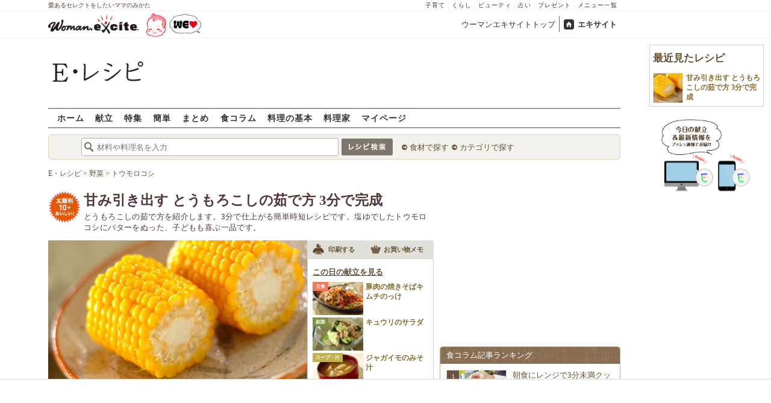

--- FILE ---
content_type: text/html; charset=UTF-8
request_url: https://erecipe.woman.excite.co.jp/detail/a1bb03fe2b6ee31da570932461f7122d.html
body_size: 24212
content:
<!DOCTYPE html PUBLIC "-//W3C//DTD XHTML 1.0 Transitional//EN" "http://www.w3.org/TR/xhtml1/DTD/xhtml1-transitional.dtd">
<html xmlns="http://www.w3.org/1999/xhtml" xml:lang="ja" lang="ja" dir="ltr" xmlns:og="http://ogp.me/ns#" xmlns:fb="http://ogp.me/ns/fb#">
<head>
<link rel="preconnect" href="https://stats.g.doubleclick.net">
<link rel="preconnect" href="https://www.googletagmanager.com">
<link rel="preconnect" href="https://www.google.co.jp">
<link rel="preconnect" href="https://www.google.com">
<link rel="preconnect" href="https://analytics.google.com">
<link rel="preconnect" href="https://s.eximg.jp">
<link rel="preconnect" href="https://imgc.eximg.jp">
<link rel="preconnect" href="https://image.excite.co.jp">
<link rel="preconnect" href="https://flux-cdn.com">
<link rel="preconnect" href="https://www.googletagservices.com">
<meta name="google-site-verification" content="V7by7hcwM4fu5AcYgTDt9_fq2EihTK9dYWayTLEoVzQ" />
<meta name="viewport" content="width=device-width, initial-scale=1, viewport-fit=cover" />
<meta name="y_key" content="3ae18c7f723aee62">
<meta name="verify-v1" content="E6m2/JdTcAsWbl/Rs6LcHA+4NG2iKwN6s5MPvITMN+M=" />
<meta http-equiv="Content-Type" content="text/html; charset=UTF-8" />
<title>甘み引き出す とうもろこしの茹で方 3分で完成（副菜）レシピ・作り方 - E・レシピ</title>
<meta name="description" content="甘み引き出す とうもろこしの茹で方 3分で完成[和食/茹でる]のレシピです。" />
<meta name="recipeCuisine" content="和食" />
<meta name="recipeCategory" content="副菜" />
<meta name="keywords" content="甘み引き出す とうもろこしの茹で方 3分で完成,トウモロコシ,レシピ,作り方,簡単,おいしい,E・レシピ" />
<meta name="referrer" content="unsafe-url">
<meta property="fb:app_id" content="181133748713176">
<meta property="fb:pages" content="180154608775002" />
<meta name="contents-type" content="recipe">
<meta name="contents-category" content="erecipe-和食 erecipe-茹でる">
<meta name="contents-tag" content="erecipe-トウモロコシ">
<meta property="og:title" content="甘み引き出す とうもろこしの茹で方 3分で完成（副菜）レシピ・作り方 - E・レシピ" />
<meta property="og:type" content="article" />
<meta property="og:image" content="https://image.excite.co.jp/jp/erecipe/recipe/a/1/a1bb03fe2b6ee31da570932461f7122d/29450cd21a6da02b30eaaceb3579dca7.jpeg" />
<meta property="og:url" content="https://erecipe.woman.excite.co.jp/detail/a1bb03fe2b6ee31da570932461f7122d.html" />
<meta property="og:site_name" content="E・レシピ" />
<meta property="og:description" content="甘み引き出す とうもろこしの茹で方 3分で完成[和食/茹でる]のレシピです。" />
<meta name="twitter:card" content="summary_large_image">
<meta name="twitter:site" content="@Erecipe">
<meta name="twitter:title" content="甘み引き出す とうもろこしの茹で方 3分で完成（副菜）レシピ・作り方 - E・レシピ">
<meta name="twitter:description" content="甘み引き出す とうもろこしの茹で方 3分で完成[和食/茹でる]のレシピです。">
<meta name="twitter:image" content="https://image.excite.co.jp/jp/erecipe/recipe/a/1/a1bb03fe2b6ee31da570932461f7122d/29450cd21a6da02b30eaaceb3579dca7.jpeg">
<meta name="p:domain_verify" content="07b2bf0e60cd291657fd0c8c80b08bf9" />
<link media="screen" href="https://image.excite.co.jp/jp/erecipe/css/main.min.css?1751966750" rel="stylesheet" type="text/css">
<link media="screen" href="//image.excite.co.jp/jp/erecipe/css/jquery-ui-1.10.3.custom.min.css" rel="stylesheet" type="text/css">
<script type="application/ld+json">
                {"@context":"http://schema.org","@type":"Recipe","mainEntityOfPage":"https://erecipe.woman.excite.co.jp/detail/a1bb03fe2b6ee31da570932461f7122d.html","name":"甘み引き出す とうもろこしの茹で方 3分で完成(副菜)","image":{"@type":"ImageObject","url":"https://image.excite.co.jp/jp/erecipe/recipe/a/1/a1bb03fe2b6ee31da570932461f7122d/29450cd21a6da02b30eaaceb3579dca7.jpeg","width":800,"height":529},"datePublished":"2011-08-22","dateModified":"2011-08-22","recipeYield":"2人分","recipeIngredient":["トウモロコシ(生) 1本","塩 適量","バター 5g"],"recipeInstructions":"下準備1. トウモロコシは外皮をむいて水洗いし、長さを4つに切る。 作り方1. たっぷりの熱湯に塩を加え、トウモロコシを入れて約2分ゆで、ザルに上げて熱湯をきる。トウモロコシが熱い間にバターをぬり、器に盛る。","publisher":{"@type":"Organization","name":"E・レシピ","logo":{"@type":"ImageObject","url":"https://image.excite.co.jp/jp/erecipe/erecipe_amp_h60.png","width":284,"height":60}},"keywords":"甘み引き出す とうもろこしの茹で方 3分で完成,トウモロコシ,レシピ,作り方,簡単,おいしい,E・レシピ","author":{"@type":"Person","name":"E・レシピスタッフ"},"cookTime":"PT03M","totalTime":"PT03M","nutrition":{"@type":"NutritionInformation","calories":"93 kcal"},"recipeCategory":"副菜","recipeCuisine":"和食","cookingMethod":"茹でる","commentCount":"1","comment":[{"@type":"Comment","author":{"@type":"Person","name":"925maru"},"description":"そのままの塩ゆでとうもろこしは絶品なのですが、そこにバターとは…もうおいしすぎて感動しました。とうもろこしとバターあいますね！！","datePublished":"2017-11-08","dateModified":"2017-11-08","upvoteCount":0,"image":"https://s.eximg.jp/erecipe/reviews/201711/09/20171109000608_744110.jpeg"}]}
            </script>
<link rel="manifest" href="/manifest.json"/>
<script async type="text/javascript" src="/app.js?1751966750"></script>
<script>
var googletag = googletag || {};
googletag.cmd = googletag.cmd || [];
</script>
<script src="https://image.excite.co.jp/jp/ox/gpt/display/pc/erecipe/pc_erecipe_interstitial.js"></script>
<script src="//image.excite.co.jp/jp/ox/gpt/pc_erecipe.js"></script>
<link rel="stylesheet" href="https://image.excite.co.jp/jp/ox/gpt/erecipe.css">
<script type="text/javascript">
                    var bear_loading = new Array("loading", "<img src=https://image.excite.co.jp/jp/erecipe/bear/image/loading.gif>");
                    var bear_sign = new Array("<span style='color:red; font-size:10px'>*</span>");
                </script>
<link rel="shortcut icon" href="https://image.excite.co.jp/jp/recipe/pc/favicon/favicon.ico" />
<link rel="alternate" media="only screen and (max-width: 640px)" href="https://erecipe.woman.excite.co.jp/sp/detail/a1bb03fe2b6ee31da570932461f7122d.html" />
<style type="text/css">
.ad-aside-billboard,
.ad-aside-rectangle {
margin: 10px 0;
text-align: center;
display: flex;
justify-content: space-evenly;
align-items: center;
}
.ad-aside-billboard {
height: 180px;
min-height: 180px;
}
.ad-aside-rectangle {
min-height: 280px;
}
.ad-aside_other_infeed {
min-height: 102px;
margin-bottom: 20px;
}
.ad-aside_newrecipe_infeed,
.ad-aside_newcolumn_infeed {
display: flex;
align-items: center;
min-height: 84px;
background: url(https://s.eximg.jp/woman/jp/woman/img/common/noad.png) center center/15% auto no-repeat;
}
.ad-aside_newrecipe_infeed > div,
.ad-aside_newcolumn_infeed > div {
width: 100%;
}
.ad-aside_newcolumn_infeed,
.ad-aside_newrecipe_infeed {
margin-bottom: var(--def-space);
}
.gpt_pc_erecipe_mainecolumn_rec_wrap {
display: flex;
justify-content: space-evenly;
width: 100%;
}
#gpt_pc_erecipe_overlay {
display: none;
position: fixed;
bottom: 0;
left: 0;
right: 0;
z-index: 100;
overflow: hidden;
background-color: #fff;
border-top: 1px solid #d6dee5;
width: 100%;
height: 90px;
}
#aniBox {
max-height: 280px;
}
</style>
<link rel="canonical" href="https://erecipe.woman.excite.co.jp/detail/a1bb03fe2b6ee31da570932461f7122d.html" />
<script>(function(w,d,s,l,i){w[l]=w[l]||[];w[l].push({'gtm.start':
new Date().getTime(),event:'gtm.js'});var f=d.getElementsByTagName(s)[0],
j=d.createElement(s),dl=l!='dataLayer'?'&l='+l:'';j.async=true;j.src=
'https://www.googletagmanager.com/gtm.js?id='+i+dl;f.parentNode.insertBefore(j,f);
})(window,document,'script','dataLayer','GTM-T6RBMCD');</script>
<script async src="https://www.googletagmanager.com/gtag/js?id=G-EMKETDG1HE"></script>
<script>
window.dataLayer = window.dataLayer || [];
function gtag(){dataLayer.push(arguments);}
gtag('js', new Date());
var ga4Params = {
'user_status': 'Eレシピ/未ログイン',
'recipe_genre': '和食',
'recipe_subgenre': '茹でる',
'page_cagetgory': '献立',
'page_date': '2011-08-22',
};
var pathnameMatch = location.pathname.match('^(?:\/sp)?(/[a-zA-Z\-_]*/)');
ga4Params.content_group = pathnameMatch !== null && pathnameMatch[1] !== null ? pathnameMatch[1] : '/';
gtag('config', 'G-EMKETDG1HE', ga4Params);
var sendEvent = function (category, action, label) {
gtag('event', action, {'event_category': category, 'event_label': label});
};
var logEvent = function (eventName, eventParams) {
gtag('event', eventName, eventParams);
};
var sendImpression = function (category, action, label) {
if (category === undefined || action === undefined || label === undefined) {
return;
}
gtag('event', action, {'event_category': category, 'event_label': label, 'non_interaction': true});
};
</script>
</head>
<body>
<noscript><iframe src="https://www.googletagmanager.com/ns.html?id=GTM-T6RBMCD"
height="0" width="0" style="display:none;visibility:hidden"></iframe></noscript>
<!--wrap-->
<div id="wrap">
<div id="headerwrapper">
<div id="header_line">
<div class="header_inner_width">
<span>愛あるセレクトをしたいママのみかた</span>
<ul id="service_link">
<li><a href="https://woman.excite.co.jp/child/" onclick="sendEvent('PC_Header', 'Upperlinks', '子育て');">子育て</a></li>
<li><a href="https://woman.excite.co.jp/lifestyle/" onclick="sendEvent('PC_Header', 'Upperlinks', 'くらし');">くらし</a></li>
<li><a href="https://woman.excite.co.jp/beauty/" onclick="sendEvent('PC_Header', 'Upperlinks', 'ビューティ');">ビューティ</a></li>
<li><a href="https://fortune.woman.excite.co.jp" onclick="sendEvent('PC_Header', 'Upperlinks', '占い');">占い</a></li>
<li><a href="https://woman.excite.co.jp/present/" onclick="sendEvent('PC_Header', 'Upperlinks', 'プレゼント');">プレゼント</a></li>
<li><a href="https://woman.excite.co.jp/sitemap/" onclick="sendEvent('PC_Header', 'Upperlinks', 'メニュー一覧');">メニュー一覧</a></li>
</ul>
</div>
</div>
<div id="header">
<div id="common_header">
<a href="https://woman.excite.co.jp/" id="logo"><img src="//image.excite.co.jp/jp/woman/110829/header/header_logo_content.gif" alt="ウーマンエキサイト - woman.excite -" width="150" border="0" class=""></a><a href="https://woman.excite.co.jp/welovebaby/" style="display:block;position:absolute;left:160px;top:3px" onclick="sendEvent('PC_Header', 'WeLove_Logo', 'Link');"><img src="//s.eximg.jp/woman/jp/welove/img/welove_link.png" alt="「WEラブ赤ちゃん」プロジェクト" height="40px"></a>
<ul id="exControl">
<li><a href="https://woman.excite.co.jp/">ウーマンエキサイトトップ</a></li>
<li class="home"><a href="https://www.excite.co.jp">エキサイト</a></li>
</ul>
</div>
</div>
</div>            </div>
<div id="subservicelogo_wrap">
<a href="/" class="serviceLogo"><img src="https://image.excite.co.jp/jp/erecipe/erecipe_2016.png" alt="Ｅ・レシピ" height="34" /></a>
<div class="fR">
<div id="gpt_pc_erecipe_banner">
</div>
</div>
</div>
<div id="subnavi" class="ovH">
<ul>
<li><a href="/" >ホーム</a></li>
<li>
<a href="/menu/" >献立</a>
</li>
<li>
<a href="/features/" >特集</a>
</li>
<li>
<a href="/easy/" >簡単</a>
</li>
<li>
<a href="/matome/" >まとめ</a>
</li>
<li>
<a href="/article/" >食コラム</a>
</li>
<li>
<a href="/basic/" >料理の基本</a>
</li>
<li>
<a href="/profile/" >料理家</a>
</li>
<li>
<a href="/my/" >マイページ</a>
</li>
</ul>
</div>
<!--search_sub-->
<div id="search_sub_wrap">
<div id="search_sub" >
<div class="srcbox">
<div class="fL">
<form action="/search/" method="get" name="headerForm" onSubmit="return searchRecipeHeaderForm(document.headerForm, document.form);">
<input type="text" id="header_search_word" name="word"  placeholder="材料や料理名を入力" class="search_word" autocomplete="off">
<input name="submit" value="レシピ検索" type="image" src="https://image.excite.co.jp/jp/erecipe/search_btn_amu.png" />
</form>
</div>
<div class="fL">
<ul id="sch_inner">
<li><a href="/food/" onclick="sendEvent('common', 'searchbox', 'material');">食材で探す</a></li>
<li><a href="/category/" onclick="sendEvent('common', 'searchbox', 'conditions');">カテゴリで探す</a></li>
</ul>
</div>
</div>
</div>
</div>
<div id="content">
<script type="text/javascript">
<!--
function bbg(t, s){
if(s){
t.style.backgroundColor = '#FFDFAD';
}else{
t.style.backgroundColor = '#FFF';
}
}
// -->
</script>
<!--main-->
<div id="main">
<!--recipe_detail-->
<div id="recipe_detail">
<div id="bread_box">
<div id="bread">
<ol itemscope itemtype="https://schema.org/BreadcrumbList">
<li itemprop="itemListElement" itemscope itemtype="https://schema.org/ListItem">
<a itemprop="item" href="/">
<span itemprop="name">E・レシピ</span>
</a>
<meta itemprop="position" content="1"/>
&gt;         </li>
<li itemprop="itemListElement" itemscope itemtype="https://schema.org/ListItem">
<a itemprop="item" href="/tag-group/vegetables/">
<span itemprop="name">野菜</span>
</a>
<meta itemprop="position" content="2"/>
&gt;         </li>
<li itemprop="itemListElement" itemscope itemtype="https://schema.org/ListItem">
<a itemprop="item" href="/tag/corn/">
<span itemprop="name">トウモロコシ</span>
</a>
<meta itemprop="position" content="3"/>
</li>
</ol>        </div>
</div>
<!--hrecipe-->
<div>
<div id="detail-title">
<div class="detail-title__oishiilevel">
<span id="oishii500" class="oishiilv ov500 sprite mR5" style="display: none;">殿堂 500+ おいしい！</span>
<span id="oishii100" class="oishiilv ov100 sprite mR5" style="display: none;">絶品 100+ おいしい！</span>
<span id="oishii30" class="oishiilv ov30 sprite mR5" style="display: none;">人気 30+ おいしい！</span>
<span id="oishii10" class="oishiilv ov10 sprite mR5" style="display: block;">太鼓判 10+ おいしい！</span>
</div>
<div>          
<h1 class="detail-title__title">甘み引き出す とうもろこしの茹で方 3分で完成</h1>
<p>
とうもろこしの茹で方を紹介します。3分で仕上がる簡単時短レシピです。塩ゆでしたトウモロコシにバターをぬった、子どもも喜ぶ一品です。
</p>
</div>
</div>
<!--view-->
<div id="detail-main-infomatioin">
<a href="/detail/process/a1bb03fe2b6ee31da570932461f7122d" onclick="sendEvent('detail','mainImage','thmbnail');" class="dispbl alpha">
<div class="inner posrltv detail-main-infomatioin__imagebox">
<img class="lazy detail-main-infomatioin__image" src="https://image.excite.co.jp/jp/erecipe/place-hold.gif" data-src="https://imgc.eximg.jp/i=https%253A%252F%252Fimage.excite.co.jp%252Fjp%252Ferecipe%252Frecipe%252Fa%252F1%252Fa1bb03fe2b6ee31da570932461f7122d%252F29450cd21a6da02b30eaaceb3579dca7.jpeg&small=430&quality=0&type=jpeg" alt="甘み引き出す とうもろこしの茹で方 3分で完成" border="0">
<ul class="detail-main-infomatioin__recipesubinfomation">
<li class="detail-main-infomatioin__recipesubinfomation-item--time">
<svg width="48" height="48" viewBox="0 0 48 48" fill="none" xmlns="http://www.w3.org/2000/svg" class="icon-time">
<g clip-path="url(#clip0_4020_7783)">
<path d="M22.1299 10.4805V25.1405H25.3099V25.1292H37.5597V21.9492H25.3099V10.4805H22.1299Z" fill="#ffffff"/>
<path fill-rule="evenodd" clip-rule="evenodd" d="M23.6302 8.45386e-06C18.9496 0.00594123 14.3758 1.39945 10.487 4.00439C6.59826 6.60933 3.5691 10.3087 1.78246 14.635C-0.00416863 18.9612 -0.468052 23.72 0.449456 28.3098C1.36696 32.8997 3.62467 37.1144 6.93717 40.4213C10.2497 43.7282 14.4682 45.9788 19.0596 46.8886C23.651 47.7983 28.409 47.3264 32.7322 45.5325C37.0554 43.7385 40.7497 40.7031 43.3481 36.8099C45.9464 32.9168 47.3322 28.3406 47.3302 23.66C47.3276 20.5503 46.7125 17.4716 45.5201 14.5996C44.3276 11.7276 42.5811 9.1186 40.3804 6.92156C38.1796 4.72453 35.5677 2.98249 32.6937 1.79488C29.8197 0.60728 26.7399 -0.00261909 23.6302 8.45386e-06ZM24.4599 41.1489V43.6428C27.5382 43.5151 30.5228 42.679 33.1917 41.2265L32.8699 40.6684C33.045 40.5724 33.2169 40.47 33.3874 40.3685C33.5188 40.2902 33.6493 40.2124 33.7799 40.1384L34.1031 40.6989C35.4246 39.8866 36.6575 38.917 37.7724 37.8021C38.895 36.6795 39.8704 35.4371 40.6862 34.105L40.1199 33.7784C40.3099 33.4784 40.4999 33.1484 40.6499 32.8684L41.2123 33.1928C42.66 30.5223 43.4913 27.5371 43.6143 24.4589H41.1099V22.8689H43.6146C43.4934 19.8064 42.6701 16.8173 41.2142 14.1308L40.6499 14.4584C40.5037 14.1832 40.3427 13.9302 40.1796 13.6739C40.1531 13.6322 40.1265 13.5904 40.0999 13.5484L40.6831 13.2102C40.5465 12.9872 40.4053 12.7666 40.2596 12.5486C38.6467 10.1347 36.535 8.11158 34.0807 6.60747L33.7399 7.19844C33.6332 7.13443 33.5265 7.06788 33.4194 7.00106C33.2252 6.87998 33.0296 6.75798 32.8299 6.64844L33.1615 6.07719C32.5535 5.74761 31.9269 5.44876 31.2839 5.18241C29.1038 4.27938 26.7931 3.7741 24.4599 3.67721V6.21892H22.8699V3.67444C21.8191 3.71441 20.7687 3.83738 19.7284 4.04429C17.7566 4.43652 15.8663 5.12148 14.1168 6.06753L14.4499 6.64844C14.2582 6.75356 14.0742 6.87015 13.8907 6.98639C13.7774 7.05813 13.6644 7.12974 13.5499 7.19844L13.2 6.59514C11.8585 7.41506 10.6115 8.3945 9.48811 9.51786C8.37251 10.6335 7.39886 11.871 6.58242 13.2019L7.17988 13.5484C7.11694 13.6533 7.05155 13.757 6.98585 13.8612C6.86368 14.0549 6.74044 14.2503 6.62988 14.4584L6.04999 14.124C5.09762 15.8798 4.40845 17.7778 4.01453 19.7582C3.80964 20.7883 3.68706 21.8284 3.64588 22.8689H6.17988V23.6589C6.17988 23.8102 6.18931 23.9458 6.19935 24.0904C6.20723 24.2038 6.21549 24.3226 6.21988 24.4589H3.6462C3.73991 26.8026 4.24565 29.124 5.15265 31.3137C5.41941 31.9577 5.71877 32.5852 6.04895 33.1941L6.60988 32.8684C6.71943 33.0682 6.84143 33.2638 6.96251 33.4579C7.02933 33.5651 7.09587 33.6718 7.15988 33.7784L6.57939 34.1132C8.08334 36.5663 10.1058 38.6771 12.5188 40.2894C12.7448 40.4403 12.9734 40.5865 13.2046 40.7277L13.5499 40.1284C13.5988 40.1594 13.6474 40.1904 13.6959 40.2212C13.9449 40.3798 14.1904 40.5361 14.4499 40.6784L14.1198 41.2541C16.8104 42.7085 19.8038 43.5289 22.8699 43.6455V41.1489H24.4599Z" fill="#ffffff"/>
</g>
<defs>
<clipPath id="clip0_4020_7783">
<rect width="47.33" height="47.33" fill="white"/>
</clipPath>
</defs>
</svg>
<span>
<time>3分</time>
</span>
</li>
<li class="detail-main-infomatioin__recipesubinfomation-item--kcal">
<svg width="38" height="49" viewBox="0 0 38 49" fill="none" xmlns="http://www.w3.org/2000/svg" class="icon-kcal">
<g clip-path="url(#clip0_4020_7784)">
<path d="M29.9904 11.6303C30.8636 12.9969 31.3188 14.5887 31.3004 16.2103C31.2204 17.4603 30.6504 18.2803 29.5804 18.1003C27.3804 17.7303 26.3704 16.1803 24.6304 12.2403C24.2204 11.3203 23.7703 10.2403 23.2603 9.07031C20.5504 2.74031 17.3804 0.0703125 17.3804 0.0703125C19.7304 6.34031 16.3104 8.87031 10.3804 13.2603C5.38036 17.0603 0.0303543 22.6403 0.0303543 29.9603C0.0168423 34.5502 1.69726 38.9836 4.74968 42.4114C7.80211 45.8392 12.0119 48.0203 16.5726 48.5368C21.1334 49.0533 25.7243 47.8689 29.466 45.2106C33.2077 42.5523 35.8371 38.6069 36.8504 34.1303C36.937 33.757 37.017 33.387 37.0904 33.0203C37.0904 32.7503 37.1804 32.4703 37.2104 32.2003L37.2704 31.7803C38.1104 24.0703 34.2703 16.3403 30.1503 11.5403C29.8903 11.2103 29.5804 10.9303 29.9904 11.6303ZM18.6803 44.3703C15.6454 44.3703 12.7345 43.1653 10.5875 41.0202C8.44051 38.8751 7.233 35.9653 7.23035 32.9303C7.23035 26.6103 18.7903 21.9303 18.7903 19.7603C18.7903 21.9003 30.1203 26.6103 30.1203 32.9303C30.1124 35.9592 28.9036 38.8613 26.7591 41.0002C24.6145 43.1392 21.7092 44.3403 18.6803 44.3403V44.3703Z" fill="#ffffff"/>
</g>
<defs>
<clipPath id="clip0_4020_7784">
<rect width="37.36" height="48.55" fill="white"/>
</clipPath>
</defs>
</svg> 
93Kcal
</li>
</ul>
</div>
</a>
<div id="recipeinfo">
<ul class="tools fs11">
<li>
<a onclick="sendEvent('detail', 'navi_bt', 'print');" href="print/a1bb03fe2b6ee31da570932461f7122d.html"
class="btn" target="_blank" rel="nofollow">
<span class="print sprite recipeicons fl">印刷する</span>
<span class="pL5">印刷する</span>
</a>
</li>
<li>
<a onclick="sendEvent('detail', 'navi_bt', 'memo');" href="/shopping/?recipe_id[]=a1bb03fe2b6ee31da570932461f7122d" class="btn" target="_blank" rel="nofollow">
<span class="memo sprite recipeicons fl">メモ</span>
お買い物メモ
</a>
</li>
</ul>            <div id="rltrcp" class="brdrbox p5">
<a onclick="sendEvent('detail', 'menu', 'more');"
href="/menu/20110825/">
<h2 class="title_s remark mT5">この日の献立を見る</h2>
</a>
<ul>
<li class="rcpnm">
<a onclick="sendEvent('detail', 'menu', '豚肉の焼きそばキムチのっけ');"
href="/detail/10ed569760ade5ab0b4e44fa91474f39.html"
class="imgBox recipename">
<span class="thmb"><img src="https://image.excite.co.jp/jp/erecipe/place-hold.gif"
data-src="https://image.excite.co.jp/feed/erecipe/recipe/1/0/10ed569760ade5ab0b4e44fa91474f39/180/8ec2851e3e0ca2ec1c209d93316b1e86.jpeg"
width="100" class="dailyMenuRecipe lazy"
alt="豚肉の焼きそばキムチのっけ"/></span>
<span class="category recipetype_01">主食</span>
<span class="rcpnm">豚肉の焼きそばキムチのっけ</span>
</a>
</li>
<li class="rcpnm">
<a onclick="sendEvent('detail', 'menu', 'キュウリのサラダ');"
href="/detail/c0448cc2e1d454dbccd44526d67a7bec.html"
class="imgBox recipename">
<span class="thmb"><img src="https://image.excite.co.jp/jp/erecipe/place-hold.gif"
data-src="https://image.excite.co.jp/feed/erecipe/recipe/c/0/c0448cc2e1d454dbccd44526d67a7bec/180/c9737c45b2192c7766cb4da5f541701f.jpeg"
width="100" class="dailyMenuRecipe lazy"
alt="キュウリのサラダ"/></span>
<span class="category recipetype_03">副菜</span>
<span class="rcpnm">キュウリのサラダ</span>
</a>
</li>
<li class="rcpnm">
<a onclick="sendEvent('detail', 'menu', 'ジャガイモのみそ汁');"
href="/detail/c8da805837bf6a10166e5fe16e5e12c2.html"
class="imgBox recipename">
<span class="thmb"><img src="https://image.excite.co.jp/jp/erecipe/place-hold.gif"
data-src="https://image.excite.co.jp/feed/erecipe/recipe/c/8/c8da805837bf6a10166e5fe16e5e12c2/180/46777384dc921f1f76d61a85b73335cf.jpeg"
width="100" class="dailyMenuRecipe lazy"
alt="ジャガイモのみそ汁"/></span>
<span class="category recipetype_04">スープ・汁</span>
<span class="rcpnm">ジャガイモのみそ汁</span>
</a>
</li>
</ul>
</div>
</div>
</div><!--view-->
<ul class="detail-recipebookmarktools__list">
<li class="detail-recipebookmarktools__button">
<div id="oishiibox">
<a onclick="sendEvent('detail', 'navi_bt', 'deliciousButton'); setDelicious('a1bb03fe2b6ee31da570932461f7122d', true);" href="javascript:void(0);" class="detail-recipebookmarktools__link--oishii">おいしい！(17)</a>
</div>
</li>
<li class="detail-recipebookmarktools__button">
<a href="#reviewbox" class="reverse detail-recipebookmarktools__link--comment" onclick="sendEvent('Pc_Detail', 'top_reviewlink');">
<svg width="18" height="15" viewBox="0 0 18 15" fill="none" xmlns="http://www.w3.org/2000/svg">
<path fill-rule="evenodd" clip-rule="evenodd" d="M2.84211 12.1875L3.35561 10.9171C3.16972 10.725 2.99914 10.523 2.84529 10.3125C2.24074 9.48514 1.89474 8.52456 1.89474 7.5C1.89474 4.3934 5.07587 1.875 9 1.875C12.9241 1.875 16.1053 4.3934 16.1053 7.5C16.1053 10.6066 12.9241 13.125 9 13.125C7.54728 13.125 6.19639 12.7799 5.07103 12.1875H2.84211ZM4.62637 14.0625C5.93328 14.6656 7.42822 15 9 15C13.5542 15 18 12.0109 18 7.5C18 2.98905 13.5542 0 9 0C4.44583 0 0 2.98905 0 7.5C0 8.8871 0.447171 10.1595 1.18606 11.2359L0.0435167 14.0625H4.62637Z" fill="#80766B"/>
</svg>              コメント1件
</a>
</li>
<li class="detail-recipebookmarktools__item">
<div class="detail-recipebookmarktools__button">
<a onclick="sendEvent('detail', 'navi_bt', 'favorite'); LoginBox.show('bookmark', '甘み引き出す とうもろこしの茹で方 3分で完成'); return false;" href="/my/bookmark/w/?recipe_id=a1bb03fe2b6ee31da570932461f7122d" class="btn detail-recipebookmarktools__link--bookmark" rel="nofollow">
レシピ保存
</a>
</div>
<div id="favorite-balloon" class="popboxtop posrltv">
レシピを保存<br>しませんか？
<a href="#" onclick="removeBallon('a1bb03fe2b6ee31da570932461f7122d'); return false;" class="ballonclose_btn blanc tac posabsl">×</a>
</div>
<script>
var recipeId = 'a1bb03fe2b6ee31da570932461f7122d';
</script>
</li>
</ul>
<div id="ph_ing" style="width: 250px;" class="fl mR10">
<div class="clear brdrbox p10">
<strong class="tit fl bigger mB10">材料
<span class="yield">
&nbsp;（
<span class="smaller">
2
人分
</span>
）
</span>
</strong>
<p class="bd">
<div class="mate "><div><span class="reverse"><a href="/food/vegetable/yasai/390/" title="トウモロコシ" class="name"><h2 class="dispin"><b>トウモロコシ</b></h2></a>(生)<span class="amount fR ">1本</span></span></div></div>
<div class="mate "><div><span class="reverse"><a href="/food/flavoring/seasoning/465/" title="塩" class="name"><h2 class="dispin">塩</h2></a><span class="amount fR ">適量</span></span></div></div>
<div class="mate last"><div><span class="reverse"><a href="/food/egg_milk/dairy_products/497/" title="バター" class="name"><h2 class="dispin">バター</h2></a><span class="amount fR ">5g</span></span></div></div>
</p>
</div>
<div class="reverse mB10">
<dl class="mT5 clear">
<dt class="fl">ジャンル：</dt>
<dd><a href="/genre/01/01/" class="tag">和食</a> / <a href="/genre/01/01/005/" class="tag">茹でる</a></dd>
<dt class="fl clear">種別：</dt>
<dd><a href="/search/?recipe_type_id=03" class="tag">副菜</a></dd>
<dt class="fl clear">公開日：</dt>
<dd>2011/08/22</dd>
<dt class="fl clear">更新日：</dt>
<dd>2022/07/12</dd>
</dl>
</div>
</div>
<!--recipe_process-->
<div class="ovH">
<div id="howto_pre" class="brdrbox ovH">
<div class="bd p10 clear">
<h2 class="tit fl bigger mB5 remark mL10">下準備</h2>
<ul class="steplist clear">
<li>
<div class="fR">
<a href="/detail/process/a1bb03fe2b6ee31da570932461f7122d/1/" onclick="sendEvent('detail','preliminary','thmbnail');" class="dispbl posrltv alpha">
<img src="https://image.excite.co.jp/jp/erecipe/place-hold.gif" data-src="https://imgc.eximg.jp/i=https%253A%252F%252Fimage.excite.co.jp%252Fjp%252Ferecipe%252Frecipe%252Fa%252F1%252Fa1bb03fe2b6ee31da570932461f7122d%252F460b8ab921b2de0de0375f70d98c17a8.jpeg&small=165&quality=70&type=jpeg" alt="甘み引き出す とうもろこしの茹で方 3分で完成の下準備1" width="165" class="thmb dispbl lazy">
<span class="zoomicon recipeicons sprite dispbl posabsl"></span>
</a>
</div>
<div class="check ovH">
<p class="ovH">
トウモロコシは外皮をむいて水洗いし、長さを4つに切る。
</p>
</div>
</li>
</ul>
</div>
</div>
<div id="instrListBox" class="brdrbox mT10">
<h2 class="tit fl bigger mB5 remark">作り方</h2>
<ol id="instrList" class="steplist">
<li class="clear last">
<div class="images fR">
<a href="/detail/process/a1bb03fe2b6ee31da570932461f7122d/2/" onclick="sendEvent('detail','process','thmbnail');" class="dispbl posrltv alpha">
<img src="https://image.excite.co.jp/jp/erecipe/place-hold.gif" data-src="https://imgc.eximg.jp/i=https%253A%252F%252Fimage.excite.co.jp%252Fjp%252Ferecipe%252Frecipe%252Fa%252F1%252Fa1bb03fe2b6ee31da570932461f7122d%252F1efed9d054aa216eaf3ecc7d0a7d0288.jpeg&small=165&quality=70&type=jpeg" alt="甘み引き出す とうもろこしの茹で方 3分で完成の作り方2" class="thmb lazy">
<span class="zoomicon recipeicons sprite dispbl posabsl posbtmright"></span>
</a>
</div>
<div class="withImg">
<span class="numball fl">1</span>
<p class="ovH">
たっぷりの熱湯に塩を加え、トウモロコシを入れて約2分ゆで、ザルに上げて熱湯をきる。トウモロコシが熱い間にバターをぬり、器に盛る。
</p>
</div>
</li>
</ol>
</div>    </div>
</div>
<div class="socialModule socialModule-text">
<span class="xBtn smBtn">
<a href="http://x.com/share?count=horizontal&original_referer=https%3A%2F%2Ferecipe.woman.excite.co.jp%2Fdetail%2Fa1bb03fe2b6ee31da570932461f7122d.html&text=%E7%94%98%E3%81%BF%E5%BC%95%E3%81%8D%E5%87%BA%E3%81%99+%E3%81%A8%E3%81%86%E3%82%82%E3%82%8D%E3%81%93%E3%81%97%E3%81%AE%E8%8C%B9%E3%81%A7%E6%96%B9+3%E5%88%86%E3%81%A7%E5%AE%8C%E6%88%90%EF%BC%88%E5%89%AF%E8%8F%9C%EF%BC%89%E3%83%AC%E3%82%B7%E3%83%94%E3%83%BB%E4%BD%9C%E3%82%8A%E6%96%B9+-+E%E3%83%BB%E3%83%AC%E3%82%B7%E3%83%94&url=https%3A%2F%2Ferecipe.woman.excite.co.jp%2Fdetail%2Fa1bb03fe2b6ee31da570932461f7122d.html&via=Erecipe" onclick="sendEvent('socialBtn', 'x', '甘み引き出す とうもろこしの茹で方 3分で完成（副菜）レシピ・作り方 - E・レシピ'); return false;">
<span class="smTxt">
<svg width="21" height="22" viewBox="0 0 21 22" fill="none" xmlns="http://www.w3.org/2000/svg">
<g clip-path="url(#clip0_281_114)">
<path d="M12.4978 9.31543L20.3156 0H18.463L11.675 8.08857L6.25328 0H0L8.19858 12.2313L0 22H1.85273L9.02125 13.4583L14.7469 22H21.0002L12.4976 9.31543H12.4982H12.4978ZM9.9603 12.3389L9.12958 11.121L2.52018 1.42957H5.36568L10.6997 9.25085L11.5304 10.4687L18.4639 20.6352H15.6184L9.96048 12.3392V12.3387L9.9603 12.3389Z" fill="white"/>
</g>
<defs>
<clipPath id="clip0_281_114">
<rect width="21" height="22" fill="white"/>
</clipPath>
</defs>
</svg>        Xで教える
</span>
</a>
</span>
<span class="facebookBtn smBtn">
<a href="http://www.facebook.com/sharer.php?u=https%3A%2F%2Ferecipe.woman.excite.co.jp%2Fdetail%2Fa1bb03fe2b6ee31da570932461f7122d.html&t=%E7%94%98%E3%81%BF%E5%BC%95%E3%81%8D%E5%87%BA%E3%81%99+%E3%81%A8%E3%81%86%E3%82%82%E3%82%8D%E3%81%93%E3%81%97%E3%81%AE%E8%8C%B9%E3%81%A7%E6%96%B9+3%E5%88%86%E3%81%A7%E5%AE%8C%E6%88%90%EF%BC%88%E5%89%AF%E8%8F%9C%EF%BC%89%E3%83%AC%E3%82%B7%E3%83%94%E3%83%BB%E4%BD%9C%E3%82%8A%E6%96%B9+-+E%E3%83%BB%E3%83%AC%E3%82%B7%E3%83%94" target="_blank" onclick="sendEvent('socialBtn', 'facebook', '甘み引き出す とうもろこしの茹で方 3分で完成（副菜）レシピ・作り方 - E・レシピ'); return false;">
<span class="smTxt">
<img class="lazy" src="https://image.excite.co.jp/jp/erecipe/place-hold.gif" data-src="https://image.excite.co.jp/jp/erecipe/img/facebook.png" width="40" height="40" alt="">Facebookで教える
</span>
</a>
</span>
</div>
<script type="text/javascript">
  var openLinkWindow = function() {
    var w = 640;
    var h = 500;
    var x = (window.innerWidth - w) / 2;
    var y = (window.innerHeight - h) / 2;
    window.open(this.href, "WindowName", "screenX=" + x + ",screenY=" + y + ",left=" + x +",top=" + y + ",width=" + w + ",height=" + h);
    return false;
  };
  var elements = document.querySelectorAll('.socialModule-text .smBtn a');
  for (var i = 0; i < elements.length; ++i) {
      elements[i].addEventListener('click', openLinkWindow, false);
  }
</script>
<div class="brdrbox mT10 pB10">
<h3 class="bigger mT10 mL10 remark">「甘み引き出す とうもろこしの茹で方 3分で完成」の関連レシピ</h3>
<ul class="tilelist col5 pT10">
<li>
<a href="/detail/7593058d2e708e4565e4bbe98f8bee82.html" onclick="sendEvent('detail', 'relatedleft', 'ジューシーなとうもろこしの茹で方 甘みたっぷり');" class="recipename">
<span class="thmbwrap dispbl recipeimg mB5">
<img class="lazy" src="https://image.excite.co.jp/jp/erecipe/place-hold.gif" data-src="https://image.excite.co.jp/feed/erecipe/recipe/7/5/7593058d2e708e4565e4bbe98f8bee82/180/6c894d712804a5bb4e414de15330c45e.jpeg" alt="ジューシーなとうもろこしの茹で方 甘みたっぷり" border="0">
</span>
ジューシーなとうもろこしの茹で方 甘みたっぷり
</a>
</li>
<li>
<a href="/detail/f61d30388d5f34d5b8d16e64d8753adf.html" onclick="sendEvent('detail', 'relatedleft', 'とうもろこしの茹で方と茹で時間 甘くてジューシーな味わい');" class="recipename">
<span class="thmbwrap dispbl recipeimg mB5">
<img class="lazy" src="https://image.excite.co.jp/jp/erecipe/place-hold.gif" data-src="https://image.excite.co.jp/feed/erecipe/recipe/f/6/f61d30388d5f34d5b8d16e64d8753adf/180/02d8ba3bc4345406e6c2a6c55ddbe0be.jpeg" alt="とうもろこしの茹で方と茹で時間 甘くてジューシーな味わい" border="0">
</span>
とうもろこしの茹で方と茹で時間 甘くてジューシーな味わい
</a>
</li>
<li>
<a href="/detail/73ae9d7b01539fa255a480c37794545e.html" onclick="sendEvent('detail', 'relatedleft', 'ゆでトウモロコシ');" class="recipename">
<span class="thmbwrap dispbl recipeimg mB5">
<img class="lazy" src="https://image.excite.co.jp/jp/erecipe/place-hold.gif" data-src="https://image.excite.co.jp/feed/erecipe/recipe/7/3/73ae9d7b01539fa255a480c37794545e/180/0d5576c6fc544c2b203deb6f915267a2.pjpeg" alt="ゆでトウモロコシ" border="0">
</span>
ゆでトウモロコシ
</a>
</li>
<li>
<a href="/detail/db9483974594be55579f0e21cd327218.html" onclick="sendEvent('detail', 'relatedleft', 'ゆでトウモロコシ');" class="recipename">
<span class="thmbwrap dispbl recipeimg mB5">
<img class="lazy" src="https://image.excite.co.jp/jp/erecipe/place-hold.gif" data-src="https://image.excite.co.jp/feed/erecipe/recipe/d/b/db9483974594be55579f0e21cd327218/180/2ea88e89a80b2f0d0d3de601208460d7.jpeg" alt="ゆでトウモロコシ" border="0">
</span>
ゆでトウモロコシ
</a>
</li>
<li>
<a href="/detail/dd91ceb791d2ae7a591a405321d3b269.html" onclick="sendEvent('detail', 'relatedleft', 'ゆでトウモロコシ');" class="recipename">
<span class="thmbwrap dispbl recipeimg mB5">
<img class="lazy" src="https://image.excite.co.jp/jp/erecipe/place-hold.gif" data-src="https://image.excite.co.jp/feed/erecipe/recipe/d/d/dd91ceb791d2ae7a591a405321d3b269/180/9bd8b78c880df0710b461d78113e5892.jpeg" alt="ゆでトウモロコシ" border="0">
</span>
ゆでトウモロコシ
</a>
</li>
</ul>
</div>
<div class="brdrbox mT10 pB10 ovH">
<div class="bigger mT10 mL10 remark">「トウモロコシ」を使ったその他のレシピ</div>
<ul class="tilelist col5 pT10">
<li>
<a href="/detail/00358b1db556b1765e76af237975b473.html" onclick="sendEvent('detail', 'relatedleft_main_material_recipe', '長芋・ズッキーニ・コーンの香り炒め');" class="recipename">
<span class="thmbwrap dispbl recipeimg mB5">
<img class="lazy" src="https://image.excite.co.jp/jp/erecipe/place-hold.gif" data-src="https://imgc.eximg.jp/i=https%253A%252F%252Fimage.excite.co.jp%252Fjp%252Ferecipe%252Frecipe_thumb%252F0%252F0%252F00358b1db556b1765e76af237975b473%252Fh%252F800%252F0a69b3ca99e25b611ca90730b337fb22.jpeg&small=200&quality=70&type=jpeg" alt="長芋・ズッキーニ・コーンの香り炒め" border="0">
</span>
長芋・ズッキーニ・コーンの香り炒め
</a>
</li>
<li>
<a href="/detail/62608d17bdfae9532e3ae8cb58b93f6a.html" onclick="sendEvent('detail', 'relatedleft_main_material_recipe', 'いろいろ網焼き野菜');" class="recipename">
<span class="thmbwrap dispbl recipeimg mB5">
<img class="lazy" src="https://image.excite.co.jp/jp/erecipe/place-hold.gif" data-src="https://imgc.eximg.jp/i=https%253A%252F%252Fimage.excite.co.jp%252Fjp%252Ferecipe%252Frecipe_thumb%252F6%252F2%252F62608d17bdfae9532e3ae8cb58b93f6a%252Fh%252F800%252Fddf7582547d3608db2de3aa11eee3008.jpeg&small=200&quality=70&type=jpeg" alt="いろいろ網焼き野菜" border="0">
</span>
いろいろ網焼き野菜
</a>
</li>
<li>
<a href="/detail/6e378ae526f92f6500b98733219eb5ac.html" onclick="sendEvent('detail', 'relatedleft_main_material_recipe', 'トウモロコシとマッシュルームのピラフ');" class="recipename">
<span class="thmbwrap dispbl recipeimg mB5">
<img class="lazy" src="https://image.excite.co.jp/jp/erecipe/place-hold.gif" data-src="https://imgc.eximg.jp/i=https%253A%252F%252Fimage.excite.co.jp%252Fjp%252Ferecipe%252Frecipe_thumb%252F6%252Fe%252F6e378ae526f92f6500b98733219eb5ac%252Fh%252F800%252F0abc19e380e221befa49055aa7279b65.jpeg&small=200&quality=70&type=jpeg" alt="トウモロコシとマッシュルームのピラフ" border="0">
</span>
トウモロコシとマッシュルームのピラフ
</a>
</li>
<li>
<a href="/detail/3249f7a9a7239f4ba7cc2238f514445e.html" onclick="sendEvent('detail', 'relatedleft_main_material_recipe', 'イカとコーンのバター炊き込みご飯');" class="recipename">
<span class="thmbwrap dispbl recipeimg mB5">
<img class="lazy" src="https://image.excite.co.jp/jp/erecipe/place-hold.gif" data-src="https://imgc.eximg.jp/i=https%253A%252F%252Fimage.excite.co.jp%252Fjp%252Ferecipe%252Frecipe_thumb%252F3%252F2%252F3249f7a9a7239f4ba7cc2238f514445e%252Fh%252F800%252Fa775ce9fb3bc9dd398a4849ace41b280.jpeg&small=200&quality=70&type=jpeg" alt="イカとコーンのバター炊き込みご飯" border="0">
</span>
イカとコーンのバター炊き込みご飯
</a>
</li>
<li>
<a href="/detail/b5d9680d0bf470add0ba2c930b965846.html" onclick="sendEvent('detail', 'relatedleft_main_material_recipe', '牛肉とコーンのガリバタ炒め');" class="recipename">
<span class="thmbwrap dispbl recipeimg mB5">
<img class="lazy" src="https://image.excite.co.jp/jp/erecipe/place-hold.gif" data-src="https://imgc.eximg.jp/i=https%253A%252F%252Fimage.excite.co.jp%252Fjp%252Ferecipe%252Frecipe_thumb%252Fb%252F5%252Fb5d9680d0bf470add0ba2c930b965846%252Fh%252F800%252F8619dee2515b61218513dac8cb9eda70.jpeg&small=200&quality=70&type=jpeg" alt="牛肉とコーンのガリバタ炒め" border="0">
</span>
牛肉とコーンのガリバタ炒め
</a>
</li>
<li>
<a href="/detail/d7ba4dfdc149c111dabf3641652a295c.html" onclick="sendEvent('detail', 'relatedleft_main_material_recipe', 'トウモロコシのアンチョビソース');" class="recipename">
<span class="thmbwrap dispbl recipeimg mB5">
<img class="lazy" src="https://image.excite.co.jp/jp/erecipe/place-hold.gif" data-src="https://imgc.eximg.jp/i=https%253A%252F%252Fimage.excite.co.jp%252Fjp%252Ferecipe%252Frecipe_thumb%252Fd%252F7%252Fd7ba4dfdc149c111dabf3641652a295c%252Fh%252F800%252Ffb36cdee96760a35bb761ac1308bbbe8.jpeg&small=200&quality=70&type=jpeg" alt="トウモロコシのアンチョビソース" border="0">
</span>
トウモロコシのアンチョビソース
</a>
</li>
<li>
<a href="/detail/0d08f3584f5b981f52df52a4ed452699.html" onclick="sendEvent('detail', 'relatedleft_main_material_recipe', 'ジャガマヨグラタン');" class="recipename">
<span class="thmbwrap dispbl recipeimg mB5">
<img class="lazy" src="https://image.excite.co.jp/jp/erecipe/place-hold.gif" data-src="https://imgc.eximg.jp/i=https%253A%252F%252Fimage.excite.co.jp%252Fjp%252Ferecipe%252Frecipe_thumb%252F0%252Fd%252F0d08f3584f5b981f52df52a4ed452699%252Fh%252F800%252F3f761e6f0ef29535dc8a99804ae29ae8.jpeg&small=200&quality=70&type=jpeg" alt="ジャガマヨグラタン" border="0">
</span>
ジャガマヨグラタン
</a>
</li>
<li>
<a href="/detail/10f0ffb362c0e9c3c213f74535004e6b.html" onclick="sendEvent('detail', 'relatedleft_main_material_recipe', '美味しすぎる とうもろこしの中華スープ 大量消費にも');" class="recipename">
<span class="thmbwrap dispbl recipeimg mB5">
<img class="lazy" src="https://image.excite.co.jp/jp/erecipe/place-hold.gif" data-src="https://imgc.eximg.jp/i=https%253A%252F%252Fimage.excite.co.jp%252Fjp%252Ferecipe%252Frecipe_thumb%252F1%252F0%252F10f0ffb362c0e9c3c213f74535004e6b%252Fh%252F800%252F5950c1792cdd86359166e32274588fdc.jpeg&small=200&quality=70&type=jpeg" alt="美味しすぎる とうもろこしの中華スープ 大量消費にも" border="0">
</span>
美味しすぎる とうもろこしの中華スープ 大量消費にも
</a>
</li>
<li>
<a href="/detail/d7418572d0598722b628f380ddb9f607.html" onclick="sendEvent('detail', 'relatedleft_main_material_recipe', 'トウモロコシと豆腐の落とし揚げ');" class="recipename">
<span class="thmbwrap dispbl recipeimg mB5">
<img class="lazy" src="https://image.excite.co.jp/jp/erecipe/place-hold.gif" data-src="https://imgc.eximg.jp/i=https%253A%252F%252Fimage.excite.co.jp%252Fjp%252Ferecipe%252Frecipe_thumb%252Fd%252F7%252Fd7418572d0598722b628f380ddb9f607%252Fh%252F800%252F6e38471fd19a89f3a61bcba5d7891094.jpeg&small=200&quality=70&type=jpeg" alt="トウモロコシと豆腐の落とし揚げ" border="0">
</span>
トウモロコシと豆腐の落とし揚げ
</a>
</li>
<li>
<a href="/detail/dbdbaff0c6bd64b19618304dcb3484c7.html" onclick="sendEvent('detail', 'relatedleft_main_material_recipe', 'トウモロコシご飯');" class="recipename">
<span class="thmbwrap dispbl recipeimg mB5">
<img class="lazy" src="https://image.excite.co.jp/jp/erecipe/place-hold.gif" data-src="https://imgc.eximg.jp/i=https%253A%252F%252Fimage.excite.co.jp%252Fjp%252Ferecipe%252Frecipe_thumb%252Fd%252Fb%252Fdbdbaff0c6bd64b19618304dcb3484c7%252Fh%252F800%252F1671b0b71900564bc32df508a77e1d45.jpeg&small=200&quality=70&type=jpeg" alt="トウモロコシご飯" border="0">
</span>
トウモロコシご飯
</a>
</li>
</ul>
<a href="/food/vegetable/yasai/390/" class="fR mark mT10 mR10 mB10" onclick="sendEvent('detail', 'relation_new_main_material_recipe_more');">もっと見る</a>
</div>
<div class="mT10">
<div class="ad-aside-rectangle">
<div id="gpt_pc_erecipe_footer_left"></div>
<div id="gpt_pc_erecipe_footer_right"></div>
</div>
</div>
<div class="brdrbox mT10">
<h3 class="bigger mT10 mL10 remark">タグからおすすめレシピを探す</h3>
<ul class="p10">
<li class="dispin reverse">
<a href="/tag/corn"
onclick="sendEvent('Pc_Detail', 'contents_tag', 'トウモロコシ');"
class="mR10">トウモロコシ</a>
</li>
</ul>
</div>
<div class="recentRecipes brdrbox mT10 pB10 ovH">
<div class="bigger mT10 mL10 remark">最近見たレシピ</div>
<ul class="tilelist col5 pT10"></ul>
<a href="/my/recent/" class="fR mark mT10 mR10 mB10">最近見たレシピの一覧</a>
</div>
<script>
var recent = new Object();
recent.recipeId = 'a1bb03fe2b6ee31da570932461f7122d';
recent.recipeName = '甘み引き出す とうもろこしの茹で方 3分で完成';
recent.recipeImage = '/recipe/a/1/a1bb03fe2b6ee31da570932461f7122d/29450cd21a6da02b30eaaceb3579dca7.jpeg';
recent.maxNum = 10;
recent.type = 'list';
</script>
</div><!-- recipe_detail -->
<section id="reviewbox" class="clear ovH">
<h2 id="review" class="Mdsubtitle mT10">みんなのおいしい！コメント</h2>
<div id="tabmenu" class="m8 reviewmenu tac">
<p class="erecipereview current dispinbl">
コメント(1)
</p>
</div>
<div id="reviewComment" class="mT10">
<ul class="nolink">
<li class="p10 posrltv lined ovH">
<div class="posrltv thmb item fL">
<img src="https://image.excite.co.jp/jp/erecipe/place-hold.gif" data-src="https://imgc.eximg.jp/i=https%253A%252F%252Fs.eximg.jp%252Ferecipe%252Freviews%252F201711%252F09%252F20171109000608_744110.jpeg&small=165&quality=70&type=jpeg" alt="甘み引き出す とうもろこしの茹で方 3分で完成" border="0" class="fL mR10 recipeimg lazy" width="100">
</div>
<article>
<aside class="mB10 Mdsubtext">
<time>2017年11月8日(水)</time>
<span class="mB8">925maruさん</span>
</aside>
<p class="mB8 ovH">そのままの塩ゆでとうもろこしは絶品なのですが、そこにバターとは…もうおいしすぎて感動しました。とうもろこしとバターあいますね！！</p>
<div id="like0" class="clear fR">
<span class="likeBox"><a class="nicecontrol blanc fL add" onclick="addLikeInReview(27755, 0, 'like0'); sendEvent('Pc_review', 'like', '27755'); return false;">イイネ！</a></span>
<div class="count_box fL nice"><span class="likeCount fan_count smallest">0</span></div>
</div>
</article>
</li>
</ul>
</div>
</section>
<div class="brdrbox mT10 p10 ovH">
<h3 class="bigger remark">最新の食コラム</h3>
<ul class="simplelist articleList contentslink">
<li>
<div class="thumblist_image">
<a href="/article/AngersWeb_c26012202/" class="img_center">
<img width="125" border="0" alt="きれいに食べ終わると気持ちがいいね。家族ニッコリ「すくいやすいボウル」[PR]" class="wmax lazy" src="https://image.excite.co.jp/jp/erecipe/place-hold.gif" data-src="https://imgc.eximg.jp/i=https%253A%252F%252Fs.eximg.jp%252Fexpub%252Ffeed%252FAngersWeb%252F2026%252FAngersWeb_c26012202%252FAngersWeb_c26012202_2943f0b666d8b5e1351d_1.jpg&small=125&quality=70&type=jpg">
</a>
</div>
<div class="thumblist_body">
<h2 class="title">
<a href="/article/AngersWeb_c26012202/">きれいに食べ終わると気持ちがいいね。家族ニッコリ「すくいやすいボウル」[PR]</a>
</h2>
<p class="summary">食事をしていて、最後のひと口がうまく取れない、という場面、ありますよね。残…</p>
<div class="category_path">
<a href="https://woman.excite.co.jp/article/lifestyle/%E3%82%A2%E3%82%A4%E3%83%86%E3%83%A0/">アイテム</a>
, <a href="https://woman.excite.co.jp/article/%E2%96%A0%E9%A3%9F%E3%81%AE%E3%81%AF%E3%81%AA%E3%81%97/">■食のはなし</a>
, <a href="https://woman.excite.co.jp/article/bon+moment%EF%BC%88%E3%83%9C%E3%83%B3%E3%83%A2%E3%83%9E%E3%83%B3%EF%BC%89/">bon moment（ボンモマン）</a>
</div>
<div class="dataBlk">
<a href="https://woman.excite.co.jp/article/source/AngersWeb/">アンジェ web shop</a>
</div>
</li>
<li>
<div class="thumblist_image">
<a href="/article/E1768894189479/" class="img_center">
<img width="125" border="0" alt="【実食レビューあり】ユズみそ＆ユズジャムで作る香りレシピ8選〜おかず・おつまみ・デザート" class="wmax lazy" src="https://image.excite.co.jp/jp/erecipe/place-hold.gif" data-src="https://imgc.eximg.jp/i=https%253A%252F%252Fs.eximg.jp%252Fexpub%252Ffeed%252FORIGINAL%252F9999%252FE1768894189479%252F202601201631571.png&small=125&quality=70&type=png">
</a>
</div>
<div class="thumblist_body">
<h2 class="title">
<a href="/article/E1768894189479/">【実食レビューあり】ユズみそ＆ユズジャムで作る香りレシピ8選〜おかず・おつまみ・デザート</a>
</h2>
<p class="summary">豊かな香りが特徴のユズ。冬になると、ユズみそやユズジャムを手作りしたり、知…</p>
<div class="category_path">
<a href="https://woman.excite.co.jp/article/%E3%83%A6%E3%82%BA%E3%81%BF%E3%81%9D/">ユズみそ</a>
, <a href="https://woman.excite.co.jp/article/%E3%83%A6%E3%82%BA%E3%82%B8%E3%83%A3%E3%83%A0/">ユズジャム</a>
, <a href="https://woman.excite.co.jp/article/%E3%83%A6%E3%82%BA/">ユズ</a>
</div>
<div class="dataBlk">
<a href="https://woman.excite.co.jp/article/author/list/Cherio0423/"><span class="writer">Lily-bono</span></a>
</div>
</li>
<li>
<div class="thumblist_image">
<a href="/article/E1768018905443/" class="img_center">
<img width="125" border="0" alt="「寒い日の朝、飲みたいのは？」＜回答数36,762票＞【教えて！ みんなの衣食住「みんなの暮らし調査隊」結果発表 第417回】" class="wmax lazy" src="https://image.excite.co.jp/jp/erecipe/place-hold.gif" data-src="https://imgc.eximg.jp/i=https%253A%252F%252Fs.eximg.jp%252Fexpub%252Ffeed%252FORIGINAL%252F9999%252FE1768018905443%252F202601101325541.png&small=125&quality=70&type=png">
</a>
</div>
<div class="thumblist_body">
<h2 class="title">
<span class="flg-series series-column">
連載記事
</span>
<a href="/article/E1768018905443/">「寒い日の朝、飲みたいのは？」＜回答数36,762票＞【教えて！ みんなの衣食住「みんなの暮らし調査隊」結果発表 第417回】</a>
</h2>
<p class="summary">スゴ得「プロの簡単 E・レシピ」では、ユーザーの衣食住に関する質問が日替わ…</p>
<div class="category_path">
<a href="https://woman.excite.co.jp/article/%E3%81%BF%E3%82%93%E3%81%AA%E3%81%AE%E6%9A%AE%E3%82%89%E3%81%97%E8%AA%BF%E6%9F%BB%E9%9A%8A/">みんなの暮らし調査隊</a>
, <a href="https://woman.excite.co.jp/article/%E3%83%89%E3%83%AA%E3%83%B3%E3%82%AF/">ドリンク</a>
</div>
<div class="dataBlk">
<a href="https://woman.excite.co.jp/article/author/list/erecipe01/"><span class="writer">E・レシピ編集部</span></a>
</div>
</li>
<li>
<div class="thumblist_image">
<a href="/article/Hitosara_4913/" class="img_center">
<img width="125" border="0" alt="日本酒初心者も、通なあなたも。新橋【酒亭穂椋（ほくら）】で江戸の伝統料理「葱鮪鍋」と厳選銘酒に酔いしれる" class="wmax lazy" src="https://image.excite.co.jp/jp/erecipe/place-hold.gif" data-src="https://imgc.eximg.jp/i=https%253A%252F%252Fs.eximg.jp%252Fexpub%252Ffeed%252FHitosara%252F2026%252FHitosara_4913%252FHitosara_4913_097a45e24bc0f5f3a4b0_1.jpg&small=125&quality=70&type=jpg">
</a>
</div>
<div class="thumblist_body">
<h2 class="title">
<a href="/article/Hitosara_4913/">日本酒初心者も、通なあなたも。新橋【酒亭穂椋（ほくら）】で江戸の伝統料理「葱鮪鍋」と厳選銘酒に酔いしれる</a>
</h2>
<p class="summary">一歩足を踏み入れればそこは別世界。新橋に佇む、通好みの隠れ家ビジネス街・新…</p>
<div class="category_path">
<a href="https://woman.excite.co.jp/article/%E5%92%8C%E9%A3%9F/">和食</a>
, <a href="https://woman.excite.co.jp/article/%E6%97%A5%E6%9C%AC%E9%85%92/">日本酒</a>
, <a href="https://woman.excite.co.jp/article/%E5%B1%85%E9%85%92%E5%B1%8B/">居酒屋</a>
</div>
<div class="dataBlk">
<a href="https://woman.excite.co.jp/article/source/Hitosara/">ヒトサラMAGAZINE</a>
</div>
</li>
<li class="last">
<div class="thumblist_image">
<a href="/article/Woman_erecipe_menu-2026-01-22/" class="img_center">
<img width="125" border="0" alt="【今日の献立】2026年1月22日(木)「ふっくらおいしいカキご飯」" class="wmax lazy" src="https://image.excite.co.jp/jp/erecipe/place-hold.gif" data-src="https://imgc.eximg.jp/i=https%253A%252F%252Fs.eximg.jp%252Fexpub%252Ffeed%252FWoman_erecipe%252F2026%252FWoman_erecipe_menu-2026-01-22%252FWoman_erecipe_menu-2026-01-22_dfff33578eb00a03d562_1.jpeg&small=125&quality=70&type=jpeg">
</a>
</div>
<div class="thumblist_body">
<h2 class="title">
<a href="/article/Woman_erecipe_menu-2026-01-22/">【今日の献立】2026年1月22日(木)「ふっくらおいしいカキご飯」</a>
</h2>
<p class="summary">プロの料理レシピサイト「E・レシピ」がご紹介する今日の夕食にオススメの献立…</p>
<div class="category_path">
<a href="https://woman.excite.co.jp/article/%E4%BB%8A%E6%97%A5%E3%81%AE%E7%8C%AE%E7%AB%8B/">今日の献立</a>
, <a href="https://woman.excite.co.jp/article/%E3%83%AC%E3%82%B7%E3%83%94/">レシピ</a>
, <a href="https://woman.excite.co.jp/article/%E5%A4%95%E9%A3%AF/">夕飯</a>
</div>
<div class="dataBlk">
E・レシピ
</div>
</li>
</ul>    <a href="/articles/" class="fR mark mT10 mR10 mB10">もっと見る</a>
</div>
<!--Zone : Excite - JP - PB - Nativetag Recipe - 600x200 (486814)-->
<script type='text/javascript' src='//static.criteo.net/js/ld/publishertag.js'></script>
<div id='crt-486814'></div>
<script type='text/javascript'>
   var crt_486814_layout = {"version":"1.0","configuration":{"rowCount":1,"columnCount":5,"border":{"top":0,"left":0,"bottom":0,"right":0},"borderColor":"#CCCCCC","rowSeparatorsHeight":1,"columnSeparatorsWidth":0,"spacing":6,"padding":{"top":1,"left":1,"bottom":1,"right":1},"productSection":{"imagePosition":"Top","imageSize":50,"imageMargin":{"top":1,"left":1,"bottom":1,"right":1},"textSection":{"title":{"fontSize":14,"alignment":"Left","fontFamily":["Arial","Verdana"],"normal":{"color":"#000000","bold":true,"italic":false,"underlined":false},"onHover":{"color":"#000000","bold":true,"italic":false,"underlined":false},"margin":{"top":1,"left":1,"bottom":1,"right":1}},"cta":{"fontSize":15,"alignment":"Center","fontFamily":["Verdana"],"normal":{"color":"#000000","bold":false,"italic":false,"underlined":false},"onHover":{"color":"#000000","bold":true,"italic":false,"underlined":false},"margin":{"top":1,"left":1,"bottom":1,"right":1}}},"backgroundColor":"#FFFFFF","padding":{"top":1,"left":1,"bottom":1,"right":1}},"runningElement":{"runningType":"Footer","runningBorder":{"top":0,"left":0,"bottom":0,"right":0},"height":14,"backgroundColor":"#FFFFFF","content":{"fontSize":10,"alignment":"Left","fontFamily":["Verdana"],"normal":{"color":"#000000","bold":false,"italic":false,"underlined":false},"onHover":{"color":"#000000","bold":false,"italic":false,"underlined":false},"margin":{"top":1,"left":0,"bottom":1,"right":1}},"staticText":""}}};
Criteo.DisplayAd(
   {'zoneid' : 486814,
    'containerid' : 'crt-486814',
    'layout' : crt_486814_layout,
   'passbackCode' : function(){
   document.getElementById('crt-486814').style.display = 'none'; }
    });
</script>
</div><!-- main -->
<!-- 右カラム-->
<div id="sub">
<div class="ad01" >
<div class="ad-aside-rectangle">
<div id="gpt_pc_erecipe_1st_rectangle">
</div>
</div>
</div>
<div class="relate mT10 mB10">
<div class="brown_header">食コラム記事ランキング</div>
<ul class="thmblist">
<li class="rcpnm">
<a href="/article/AngersWeb_c26011603/" class="imgBox">
<div class="thmbwrap posrltv">
<img class="lazy recipeimg" src="https://image.excite.co.jp/jp/erecipe/place-hold.gif"
data-src="https://imgc.eximg.jp/i=https%253A%252F%252Fs.eximg.jp%252Fexpub%252Ffeed%252FAngersWeb%252F2026%252FAngersWeb_c26011603%252FAngersWeb_c26011603_cd616ff43cdfe83620bc_1.jpg&small=115&quality=70&type=jpg" alt="朝食にレンジで3分未満クッキング！忙しい朝もパパッと作れる簡単ホットサンド[PR]" width="115">
<span class="rankingbadge posabsl">1</span>
</div>
朝食にレンジで3分未満クッキング！忙しい朝もパパッと作れる簡単ホット…            </a>
</li>
<li class="rcpnm">
<a href="/article/E1768436899471/" class="imgBox">
<div class="thmbwrap posrltv">
<img class="lazy recipeimg" src="https://image.excite.co.jp/jp/erecipe/place-hold.gif"
data-src="https://imgc.eximg.jp/i=https%253A%252F%252Fs.eximg.jp%252Fexpub%252Ffeed%252FORIGINAL%252F9999%252FE1768436899471%252F20260119143043001.jpg&small=115&quality=70&type=jpg" alt="地味なんて言わせない！【切り干し大根】が主役のレシピ8選～基本から煮物・サラダ・酢の物まで" width="115">
<span class="rankingbadge posabsl">2</span>
</div>
地味なんて言わせない！【切り干し大根】が主役のレシピ8選～基本から煮…            </a>
</li>
<li class="rcpnm">
<a href="/article/E1767700150459/" class="imgBox">
<div class="thmbwrap posrltv">
<img class="lazy recipeimg" src="https://image.excite.co.jp/jp/erecipe/place-hold.gif"
data-src="https://imgc.eximg.jp/i=https%253A%252F%252Fs.eximg.jp%252Fexpub%252Ffeed%252FORIGINAL%252F9999%252FE1767700150459%252F202601062101291.jpeg&small=115&quality=70&type=jpeg" alt="大根をおいしく使い切る！簡単な漬物レシピ8選〜作り置きで正月太りもやさしくリセット" width="115">
<span class="rankingbadge posabsl">3</span>
</div>
大根をおいしく使い切る！簡単な漬物レシピ8選〜作り置きで正月太りもや…            </a>
</li>
<li class="rcpnm">
<a href="/article/Woman_erecipe_menu-2026-01-19/" class="imgBox">
<div class="thmbwrap posrltv">
<img class="lazy recipeimg" src="https://image.excite.co.jp/jp/erecipe/place-hold.gif"
data-src="https://imgc.eximg.jp/i=https%253A%252F%252Fs.eximg.jp%252Fexpub%252Ffeed%252FWoman_erecipe%252F2026%252FWoman_erecipe_menu-2026-01-19%252FWoman_erecipe_menu-2026-01-19_686eb2d9c63ef7643c8f_1.jpeg&small=115&quality=70&type=jpeg" alt="【今日の献立】2026年1月19日(月)「ピェンロー鍋」" width="115">
<span class="rankingbadge posabsl">4</span>
</div>
【今日の献立】2026年1月19日(月)「ピェンロー鍋」            </a>
</li>
<li class="rcpnm">
<a href="/article/E1768436672471/" class="imgBox">
<div class="thmbwrap posrltv">
<img class="lazy recipeimg" src="https://image.excite.co.jp/jp/erecipe/place-hold.gif"
data-src="https://imgc.eximg.jp/i=https%253A%252F%252Fs.eximg.jp%252Fexpub%252Ffeed%252FORIGINAL%252F9999%252FE1768436672471%252F202601150926011.jpeg&small=115&quality=70&type=jpeg" alt="冬の食卓の主役！ふっくら仕上がる「みぞれ煮」レシピ8選〜サバ・鶏肉・厚揚げもおいしい一皿に" width="115">
<span class="rankingbadge posabsl">5</span>
</div>
冬の食卓の主役！ふっくら仕上がる「みぞれ煮」レシピ8選〜サバ・鶏肉・…            </a>
</li>
</ul>
</div>
<div class="mT10">
<div class="ad-aside-rectangle">
<div id="gpt_pc_erecipe_2nd_rectangle" class="ad-aside-rectangle">
</div>
</div>
</div>
<div class="relate mT10 mB10" style="height:320px;">
<div class="brown_header">最新のおいしい！</div>
<ul class="thmblist">
<div id="slider">
<li>
<a onclick="sendEvent('detail', 'timeline_oishii', 'みんな大好き！鶏そぼろ丼 彩り鮮やか');" href="/detail/f979be7ef0ace254a6a3f65f75832410.html" class="recipename">
<span class="thmbwrapright"><img class="lazy" src="https://image.excite.co.jp/jp/erecipe/place-hold.gif" data-src="https://imgc.eximg.jp/i=https%253A%252F%252Fimage.excite.co.jp%252Fjp%252Ferecipe%252Frecipe_thumb%252Ff%252F9%252Ff979be7ef0ace254a6a3f65f75832410%252Fh%252F800%252F97d7879756f15de2adac0f6f8db1e50e.jpeg&small=240&quality=70&type=jpeg" alt="みんな大好き！鶏そぼろ丼 彩り鮮やか" width="115"></span>
みんな大好き！鶏そぼろ丼 彩り鮮やか</a> がおいしい！<br />
<p class="smaller" style="color:#A0A0A0">
ゲストさん
20:57
</p>
</li>
<li>
<a onclick="sendEvent('detail', 'timeline_oishii', '具だくさん！長崎皿うどん');" href="/detail/1111deb56f0f9714f71954947a504d7b.html" class="recipename">
<span class="thmbwrapright"><img class="lazy" src="https://image.excite.co.jp/jp/erecipe/place-hold.gif" data-src="https://imgc.eximg.jp/i=https%253A%252F%252Fimage.excite.co.jp%252Fjp%252Ferecipe%252Frecipe_thumb%252F1%252F1%252F1111deb56f0f9714f71954947a504d7b%252Fh%252F800%252F563243b77f5497f59c6372e341320c1f.jpeg&small=240&quality=70&type=jpeg" alt="具だくさん！長崎皿うどん" width="115"></span>
具だくさん！長崎皿うどん</a> がおいしい！<br />
<p class="smaller" style="color:#A0A0A0">
ゲストさん
20:56
</p>
</li>
<li>
<a onclick="sendEvent('detail', 'timeline_oishii', '小松菜の卵とじ');" href="/detail/933a7517d68bc3d0cd52126944189d81.html" class="recipename">
<span class="thmbwrapright"><img class="lazy" src="https://image.excite.co.jp/jp/erecipe/place-hold.gif" data-src="https://imgc.eximg.jp/i=https%253A%252F%252Fimage.excite.co.jp%252Fjp%252Ferecipe%252Frecipe_thumb%252F9%252F3%252F933a7517d68bc3d0cd52126944189d81%252Fh%252F800%252Ff9d4c0251b7f7fd8fb406b38119fcdf9.jpeg&small=240&quality=70&type=jpeg" alt="小松菜の卵とじ" width="115"></span>
小松菜の卵とじ</a> がおいしい！<br />
<p class="smaller" style="color:#A0A0A0">
ゲストさん
20:55
</p>
</li>
<li>
<a onclick="sendEvent('detail', 'timeline_oishii', '野菜たっぷり！キーマカレー トマト缶でプロの味 byMAKOさん');" href="/detail/97ba5a120ccac99bbbb8bb31b52b59c7.html" class="recipename">
<span class="thmbwrapright"><img class="lazy" src="https://image.excite.co.jp/jp/erecipe/place-hold.gif" data-src="https://imgc.eximg.jp/i=https%253A%252F%252Fimage.excite.co.jp%252Fjp%252Ferecipe%252Frecipe_thumb%252F9%252F7%252F97ba5a120ccac99bbbb8bb31b52b59c7%252Fh%252F800%252F44e2107781fb9a58f12d11be4ea93ed9.jpeg&small=240&quality=70&type=jpeg" alt="野菜たっぷり！キーマカレー トマト缶でプロの味 byMAKOさん" width="115"></span>
野菜たっぷり！キーマカレー トマト缶でプロの味 byMAKOさん</a> がおいしい！<br />
<p class="smaller" style="color:#A0A0A0">
ゲストさん
19:38
</p>
</li>
<li>
<a onclick="sendEvent('detail', 'timeline_oishii', '絹ごし豆腐の チャンプルー～節約にも◎');" href="/detail/8e2226cc09130869f92ffaa389e9245b.html" class="recipename">
<span class="thmbwrapright"><img class="lazy" src="https://image.excite.co.jp/jp/erecipe/place-hold.gif" data-src="https://imgc.eximg.jp/i=https%253A%252F%252Fimage.excite.co.jp%252Fjp%252Ferecipe%252Frecipe_thumb%252F8%252Fe%252F8e2226cc09130869f92ffaa389e9245b%252Fh%252F800%252F84c9f6cd5f7e460a886d2c3ff6f452dc.jpeg&small=240&quality=70&type=jpeg" alt="絹ごし豆腐の チャンプルー～節約にも◎" width="115"></span>
絹ごし豆腐の チャンプルー～節約にも◎</a> がおいしい！<br />
<p class="smaller" style="color:#A0A0A0">
ゲストさん
19:22
</p>
</li>
<li>
<a onclick="sendEvent('detail', 'timeline_oishii', 'ふっくらおいしいカキご飯');" href="/detail/db9de42a5c6e63ff786d38b5fbdd8949.html" class="recipename">
<span class="thmbwrapright"><img class="lazy" src="https://image.excite.co.jp/jp/erecipe/place-hold.gif" data-src="https://imgc.eximg.jp/i=https%253A%252F%252Fimage.excite.co.jp%252Fjp%252Ferecipe%252Frecipe_thumb%252Fd%252Fb%252Fdb9de42a5c6e63ff786d38b5fbdd8949%252Fh%252F800%252F099af2369b10adb9732c64c74ea7a673.jpeg&small=240&quality=70&type=jpeg" alt="ふっくらおいしいカキご飯" width="115"></span>
ふっくらおいしいカキご飯</a> がおいしい！<br />
<p class="smaller" style="color:#A0A0A0">
ゲストさん
17:56
</p>
</li>
<li>
<a onclick="sendEvent('detail', 'timeline_oishii', 'ホウレン草のだし浸し');" href="/detail/8d83082a07818fa993934f42fde479ab.html" class="recipename">
<span class="thmbwrapright"><img class="lazy" src="https://image.excite.co.jp/jp/erecipe/place-hold.gif" data-src="https://imgc.eximg.jp/i=https%253A%252F%252Fimage.excite.co.jp%252Fjp%252Ferecipe%252Frecipe%252F8%252Fd%252F8d83082a07818fa993934f42fde479ab%252F4c3dc5a1285bf783b8a5a23dcf90e3b3.jpeg&small=240&quality=70&type=jpeg" alt="ホウレン草のだし浸し" width="115"></span>
ホウレン草のだし浸し</a> がおいしい！<br />
<p class="smaller" style="color:#A0A0A0">
ゲストさん
17:55
</p>
</li>
<li>
<a onclick="sendEvent('detail', 'timeline_oishii', 'タレ作りも簡単！みたらし団子 昔ながら美味しさ おやつにおすすめ');" href="/detail/6ff3c5fa58b3ef1e9d2cb5bcd05ec2f1.html" class="recipename">
<span class="thmbwrapright"><img class="lazy" src="https://image.excite.co.jp/jp/erecipe/place-hold.gif" data-src="https://imgc.eximg.jp/i=https%253A%252F%252Fimage.excite.co.jp%252Fjp%252Ferecipe%252Frecipe%252F6%252Ff%252F6ff3c5fa58b3ef1e9d2cb5bcd05ec2f1%252F687991531ee09fc7818d8e64607f0200.jpeg&small=240&quality=70&type=jpeg" alt="タレ作りも簡単！みたらし団子 昔ながら美味しさ おやつにおすすめ" width="115"></span>
タレ作りも簡単！みたらし団子 昔ながら美味しさ おやつにおすすめ</a> がおいしい！<br />
<p class="smaller" style="color:#A0A0A0">
ゲストさん
17:42
</p>
</li>
<li>
<a onclick="sendEvent('detail', 'timeline_oishii', 'ふっくらおいしいカキご飯');" href="/detail/db9de42a5c6e63ff786d38b5fbdd8949.html" class="recipename">
<span class="thmbwrapright"><img class="lazy" src="https://image.excite.co.jp/jp/erecipe/place-hold.gif" data-src="https://imgc.eximg.jp/i=https%253A%252F%252Fimage.excite.co.jp%252Fjp%252Ferecipe%252Frecipe_thumb%252Fd%252Fb%252Fdb9de42a5c6e63ff786d38b5fbdd8949%252Fh%252F800%252F099af2369b10adb9732c64c74ea7a673.jpeg&small=240&quality=70&type=jpeg" alt="ふっくらおいしいカキご飯" width="115"></span>
ふっくらおいしいカキご飯</a> がおいしい！<br />
<p class="smaller" style="color:#A0A0A0">
ゲストさん
17:11
</p>
</li>
<li>
<a onclick="sendEvent('detail', 'timeline_oishii', 'ゆで豚ユズみそ添え');" href="/detail/6019ca5f89f348e04e4c44a11c88e2a4.html" class="recipename">
<span class="thmbwrapright"><img class="lazy" src="https://image.excite.co.jp/jp/erecipe/place-hold.gif" data-src="https://imgc.eximg.jp/i=https%253A%252F%252Fimage.excite.co.jp%252Fjp%252Ferecipe%252Frecipe%252F6%252F0%252F6019ca5f89f348e04e4c44a11c88e2a4%252F6e145b92c28be29ff94cdef0976c11b6.jpeg&small=240&quality=70&type=jpeg" alt="ゆで豚ユズみそ添え" width="115"></span>
ゆで豚ユズみそ添え</a> がおいしい！<br />
<p class="smaller" style="color:#A0A0A0">
ゲストさん
17:01
</p>
</li>
<li>
<a onclick="sendEvent('detail', 'timeline_oishii', '豆腐のユズみそ焼き');" href="/detail/f3055e6ad6525111540643ab86abe171.html" class="recipename">
<span class="thmbwrapright"><img class="lazy" src="https://image.excite.co.jp/jp/erecipe/place-hold.gif" data-src="https://imgc.eximg.jp/i=https%253A%252F%252Fimage.excite.co.jp%252Fjp%252Ferecipe%252Frecipe%252Ff%252F3%252Ff3055e6ad6525111540643ab86abe171%252F36025e24142e4f628bc34cee87a0fd3a.jpeg&small=240&quality=70&type=jpeg" alt="豆腐のユズみそ焼き" width="115"></span>
豆腐のユズみそ焼き</a> がおいしい！<br />
<p class="smaller" style="color:#A0A0A0">
ゲストさん
17:01
</p>
</li>
<li>
<a onclick="sendEvent('detail', 'timeline_oishii', 'シンプルポテトサラダ');" href="/detail/74c2e2a88c6a80f1cbd75f90aa2f5fcd.html" class="recipename">
<span class="thmbwrapright"><img class="lazy" src="https://image.excite.co.jp/jp/erecipe/place-hold.gif" data-src="https://imgc.eximg.jp/i=https%253A%252F%252Fimage.excite.co.jp%252Fjp%252Ferecipe%252Frecipe_thumb%252F7%252F4%252F74c2e2a88c6a80f1cbd75f90aa2f5fcd%252Fh%252F800%252F0e38c588f8b3d9a822cc333c5f1e40d7.jpeg&small=240&quality=70&type=jpeg" alt="シンプルポテトサラダ" width="115"></span>
シンプルポテトサラダ</a> がおいしい！<br />
<p class="smaller" style="color:#A0A0A0">
ゲストさん
16:59
</p>
</li>
<li>
<a onclick="sendEvent('detail', 'timeline_oishii', 'ウズラのベーコン巻き');" href="/detail/6bd81a371e4acdd486b3e8f409b19df9.html" class="recipename">
<span class="thmbwrapright"><img class="lazy" src="https://image.excite.co.jp/jp/erecipe/place-hold.gif" data-src="https://imgc.eximg.jp/i=https%253A%252F%252Fimage.excite.co.jp%252Fjp%252Ferecipe%252Frecipe_thumb%252F6%252Fb%252F6bd81a371e4acdd486b3e8f409b19df9%252Fh%252F800%252F3c66641c127eb606a9e5a975a0c1ec72.jpeg&small=240&quality=70&type=jpeg" alt="ウズラのベーコン巻き" width="115"></span>
ウズラのベーコン巻き</a> がおいしい！<br />
<p class="smaller" style="color:#A0A0A0">
ゲストさん
16:58
</p>
</li>
<li>
<a onclick="sendEvent('detail', 'timeline_oishii', '簡単ジューシー！レンコンの挽肉はさみ揚げ');" href="/detail/649cafce2697a3d6c58bde865168349d.html" class="recipename">
<span class="thmbwrapright"><img class="lazy" src="https://image.excite.co.jp/jp/erecipe/place-hold.gif" data-src="https://imgc.eximg.jp/i=https%253A%252F%252Fimage.excite.co.jp%252Fjp%252Ferecipe%252Frecipe%252F6%252F4%252F649cafce2697a3d6c58bde865168349d%252F4fb7535322f0932c8962bff2f2de9e16.jpeg&small=240&quality=70&type=jpeg" alt="簡単ジューシー！レンコンの挽肉はさみ揚げ" width="115"></span>
簡単ジューシー！レンコンの挽肉はさみ揚げ</a> がおいしい！<br />
<p class="smaller" style="color:#A0A0A0">
ゲストさん
16:40
</p>
</li>
<li>
<a onclick="sendEvent('detail', 'timeline_oishii', 'ニョッキグラタン');" href="/detail/1118f1eb900874a88944bf10522bc5a3.html" class="recipename">
<span class="thmbwrapright"><img class="lazy" src="https://image.excite.co.jp/jp/erecipe/place-hold.gif" data-src="https://imgc.eximg.jp/i=https%253A%252F%252Fimage.excite.co.jp%252Fjp%252Ferecipe%252Frecipe%252F1%252F1%252F1118f1eb900874a88944bf10522bc5a3%252F926d2162fcc811d09bab30303ba9f4a6.jpeg&small=240&quality=70&type=jpeg" alt="ニョッキグラタン" width="115"></span>
ニョッキグラタン</a> がおいしい！<br />
<p class="smaller" style="color:#A0A0A0">
ゲストさん
16:30
</p>
</li>
</div>
</ul>
</div>
<div class="mT30 mB30">
<p class="tac"><img class="lazy" src="https://image.excite.co.jp/jp/erecipe/place-hold.gif"
data-src="//image.excite.co.jp/jp/erecipe/img/followme.png" alt="follow me" width="200"></p>
<ul class="MderecipeSNS mT15 lazybkg">
<li class="dispinbl"><a href="https://www.facebook.com/Erecipe.jp" class="mdffacebook"
target="_blank">facebook</a></li>
<li class="dispinbl"><a href="https://x.com/Erecipe" class="mdfx" target="_blank">X</a></li>
<li class="dispinbl"><a href="https://instagram.com/_erecipe_/" class="mdfinstagram" target="_blank">instagram</a>
</li>
<li class="dispinbl"><a href="https://blog.excite.co.jp/estaff/23185235/" class="mdfline" target="_blank">line</a>
</li>
<li class="dispinbl"><a href="https://www.youtube.com/channel/UCklAzbG_T59KeTYyQ0yZmXA" class="mdfyoutube"
target="_blank">youtube</a></li>
<li class="dispinbl"><a href="https://jp.pinterest.com/erecipe_excite/" class="mdfpinterest"
target="_blank">pinterest</a></li>
</ul>
</div>
<div class="siteinformation mB10">
<a href="/information/?package=erecipe_information&article_code=E1608879668324">
<span class="icon_information mR5 fL" style="margin-top: -2px;">i</span>
<span>なりすましアカウントにご注意ください</span>
</a>
</div>
<div class="siteinformation mB10">
<a href="/information/?package=erecipe_information&article_code=E1617697785324">
<span class="icon_information mR5 fL" style="margin-top: -2px;">i</span>
<span>ご登録にキャリアメールをお使いの皆さまへ</span>
</a>
</div>
</div></div>
<div style="clear:both;margin:0.5em;"></div>
</div>
<!--content end-->
<script type="text/javascript" async defer src="//assets.pinterest.com/js/pinit.js"></script>
<div id="ingredient_link_wrap">
<div id="ingredient_link">
<div class="Mdfooterpickup mB30">
<div class="vlinehead mL20 mT20">今日のおすすめ</div>
<ul class="tilelist pT10">
<li>
<a href="/detail/6ff3c5fa58b3ef1e9d2cb5bcd05ec2f1.html" onclick="sendEvent('PC_footer', 'topics', '枠目');">
<span class="thmbwrap mB5 recipeimg">
<img src="https://image.excite.co.jp/jp/erecipe/place-hold.gif" data-src="https://imgc.eximg.jp/i=https%253A%252F%252Fimage.excite.co.jp%252Fjp%252Ferecipe%252Frecipe%252F6%252Ff%252F6ff3c5fa58b3ef1e9d2cb5bcd05ec2f1%252F687991531ee09fc7818d8e64607f0200.jpeg&small=177&quality=70&type=jpeg" width="177" height="118"
class="mB5 lazy" alt="おいしい100突破！ "タレ作りも簡単！みたらし団子 昔ながら美味しさ おやつにおすすめ"">
</span>
<span class="Mdcontentslabel onthmb delicious">絶品</span>
<strong>おいしい100突破！ "タレ作りも簡単！みたらし団子 昔ながら美味しさ おやつにおすすめ"</strong>
</a>
</li>
<li>
<a href="/article/E1768894189479/" onclick="sendEvent('PC_footer', 'topics', '枠目');">
<span class="thmbwrap mB5 recipeimg">
<img src="https://image.excite.co.jp/jp/erecipe/place-hold.gif" data-src="https://imgc.eximg.jp/i=https%253A%252F%252Fs.eximg.jp%252Fexpub%252Ffeed%252FORIGINAL%252F9999%252FE1768894189479%252F202601201631571.png&small=177&quality=70&type=png" width="177" height="118"
class="mB5 lazy" alt="【実食レビューあり】ユズみそ＆ユズジャムで作る香りレシピ8選〜おかず・おつまみ・デザート">
</span>
<span class="Mdcontentslabel onthmb article">コラム</span>
<strong>【実食レビューあり】ユズみそ＆ユズジャムで作る香りレシピ8選〜おかず・おつまみ・デザート</strong>
</a>
</li>
<li>
<a href="/article/E1768018905443/" onclick="sendEvent('PC_footer', 'topics', '枠目');">
<span class="thmbwrap mB5 recipeimg">
<img src="https://image.excite.co.jp/jp/erecipe/place-hold.gif" data-src="https://imgc.eximg.jp/i=https%253A%252F%252Fs.eximg.jp%252Fexpub%252Ffeed%252FORIGINAL%252F9999%252FE1768018905443%252F202601101325541.png&small=177&quality=70&type=png" width="177" height="118"
class="mB5 lazy" alt="「寒い日の朝、飲みたいのは？」＜回答数36,762票＞【教えて！ みんなの衣食住「みんなの暮らし調査隊」結果発表 第417回】">
</span>
<span class="Mdcontentslabel onthmb article">コラム</span>
<strong>「寒い日の朝、飲みたいのは？」＜回答数36,762票＞【教えて！ みんなの衣食住「みんなの暮らし調査隊」結果発表 第417回】</strong>
</a>
</li>
<li>
<a href="/article/Woman_erecipe_menu-2026-01-22/" onclick="sendEvent('PC_footer', 'topics', '枠目');">
<span class="thmbwrap mB5 recipeimg">
<img src="https://image.excite.co.jp/jp/erecipe/place-hold.gif" data-src="https://imgc.eximg.jp/i=https%253A%252F%252Fs.eximg.jp%252Fexpub%252Ffeed%252FWoman_erecipe%252F2026%252FWoman_erecipe_menu-2026-01-22%252FWoman_erecipe_menu-2026-01-22_dfff33578eb00a03d562_1.jpeg&small=177&quality=70&type=jpeg" width="177" height="118"
class="mB5 lazy" alt="【今日の献立】2026年1月22日(木)「ふっくらおいしいカキご飯」">
</span>
<span class="Mdcontentslabel onthmb article">コラム</span>
<strong>【今日の献立】2026年1月22日(木)「ふっくらおいしいカキご飯」</strong>
</a>
</li>
<li>
<a href="/article/E1768436672471/" onclick="sendEvent('PC_footer', 'topics', '枠目');">
<span class="thmbwrap mB5 recipeimg">
<img src="https://image.excite.co.jp/jp/erecipe/place-hold.gif" data-src="https://imgc.eximg.jp/i=https%253A%252F%252Fs.eximg.jp%252Fexpub%252Ffeed%252FORIGINAL%252F9999%252FE1768436672471%252F202601150926011.jpeg&small=177&quality=70&type=jpeg" width="177" height="118"
class="mB5 lazy" alt="冬の食卓の主役！ふっくら仕上がる「みぞれ煮」レシピ8選〜サバ・鶏肉・厚揚げもおいしい一皿に">
</span>
<span class="Mdcontentslabel onthmb article">コラム</span>
<strong>冬の食卓の主役！ふっくら仕上がる「みぞれ煮」レシピ8選〜サバ・鶏肉・厚揚げもおいしい一皿に</strong>
</a>
</li>
</ul>
</div>
<div class="inner ingredientlist ovH pB20">
<dl>
<dt>定番の食材</dt>
<dd>
<ul class="fl">
<li><a href="/tag/beef-meat/" onclick="sendEvent('PC_footer', 'ft_meat', '牛肉'\);">牛肉レシピ</a></li>
<li><a href="/tag/pork-meat/" onclick="sendEvent('PC_footer', 'ft_meat', '豚肉'\);">豚肉レシピ</a></li>
<li><a href="/tag/chicken-meat/" onclick="sendEvent('PC_footer', 'ft_meat', '鶏肉'\);">鶏肉レシピ</a></li>
<li><a href="/tag/ground-meat/" onclick="sendEvent('PC_footer', 'ft_meat', 'ひき肉'\);">ひき肉レシピ</a></li>
<li><a href="/tag/poteto/" onclick="sendEvent('PC_footer', 'ft_vegetable', 'じゃがいも'\);">じゃがいもレシピ</a></li>
<li><a href="/tag/onion/" onclick="sendEvent('PC_footer', 'ft_vegetable', 'たまねぎ'\);">たまねぎレシピ</a></li>
<li><a href="/tag/cabbage/" onclick="sendEvent('PC_footer', 'ft_vegetable', 'キャベツ'\);">キャベツレシピ</a></li>
<li><a href="/tag/japanese-white-radish/"
onclick="sendEvent('PC_footer', 'ft_vegetable', '大根'\);">大根レシピ</a></li>
<li><a href="/tag/eggplant/" onclick="sendEvent('PC_footer', 'ft_vegetable', 'なす'\);">なすレシピ</a></li>
<li><a href="/tag/bean-sprouts/" onclick="sendEvent('PC_footer', 'ft_vegetable', 'もやし'\);">もやしレシピ</a></li>
<li><a href="/tag/green-pepper" onclick="sendEvent('PC_footer', 'ft_vegetable', 'ピーマン'\);">ピーマンレシピ</a></li>
<li><a href="/tag/carot/" onclick="sendEvent('PC_footer', 'ft_vegetable', 'にんじん'\);">にんじんレシピ</a></li>
<li><a href="/tag/cucumber/" onclick="sendEvent('PC_footer', 'ft_vegetable', 'きゅうり'\);">きゅうりレシピ</a></li>
<li><a href="/tag/spinach/" onclick="sendEvent('PC_footer', 'ft_vegetable', 'ほうれん草'\);">ほうれん草レシピ</a></li>
<li><a href="/tag/komatsuna/" onclick="sendEvent('PC_footer', 'ft_vegetable', '小松菜'\);">小松菜レシピ</a></li>
</ul>
<ul class="fl">
<li><a href="/tag/whole-eggs/" onclick="sendEvent('PC_footer', 'ft_stock', '卵'\);">卵レシピ</a></li>
<li><a href="/tag/cheese/" onclick="sendEvent('PC_footer', 'ft_stock', 'チーズ'\);">チーズレシピ</a></li>
<li><a href="/tag/yogurt/" onclick="sendEvent('PC_footer', 'ft_stock', 'ヨーグルト'\);">ヨーグルトレシピ</a></li>
<li><a href="/tag/tofu/" onclick="sendEvent('PC_footer', 'ft_stock', '豆腐'\);">豆腐レシピ</a></li>
<li><a href="/tag/atsuage/" onclick="sendEvent('PC_footer', 'ft_stock', '厚揚げ'\);">厚揚げレシピ</a></li>
<li><a href="/tag/fried-tofu/" onclick="sendEvent('PC_footer', 'ft_stock', '油揚げ'\);">油揚げレシピ</a></li>
<li><a href="/tag/natto/" onclick="sendEvent('PC_footer', 'ft_stock', '納豆'\);">納豆レシピ</a></li>
<li><a href="/tag/dried-daikon-strips/"
onclick="sendEvent('PC_footer', 'ft_stock', '切り干し大根'\);">切干し大根レシピ</a></li>
<li><a href="/tag/wakame/" onclick="sendEvent('PC_footer', 'ft_stock', 'ワカメ'\);">ワカメレシピ</a></li>
<li><a href="/tag/canned-tuna/" onclick="sendEvent('PC_footer', 'ft_stock', 'ツナ'\);">ツナレシピ</a></li>
</ul>
</dd>
</dl>
<dl>
<dt>旬の食材</dt>
<dd>
<ul>
<li><a href="/food/fruit/kudamono/297/"
onclick="sendEvent('PC_footer', 'ft_season', 'みかん');">みかんレシピ</a>
</li>
<li><a href="/food/seafood/fish/55/"
onclick="sendEvent('PC_footer', 'ft_season', 'タラ');">タラレシピ</a>
</li>
<li><a href="/food/vegetable/yasai/182/"
onclick="sendEvent('PC_footer', 'ft_season', 'キャベツ');">キャベツレシピ</a>
</li>
<li><a href="/food/fruit/kudamono/344/"
onclick="sendEvent('PC_footer', 'ft_season', 'リンゴ');">リンゴレシピ</a>
</li>
<li><a href="/food/seafood/shellfish/1043/"
onclick="sendEvent('PC_footer', 'ft_season', '生カキ');">生カキレシピ</a>
</li>
<li><a href="/food/seafood/shellfish/2911/"
onclick="sendEvent('PC_footer', 'ft_season', 'カキ');">カキレシピ</a>
</li>
<li><a href="/food/vegetable/yasai/186/"
onclick="sendEvent('PC_footer', 'ft_season', 'カリフラワー');">カリフラワーレシピ</a>
</li>
</ul>
</dd>
<dt class="mT20">季節のレシピ</dt>
<dd>
<ul>
<li><a href="/matome/osechi/" onclick="sendEvent('PC_footer', 'ft_event', 'おせち');">おせちレシピ</a></li>
<li><a href="/matome/setsubun/" onclick="sendEvent('PC_footer', 'ft_event', '節分');">節分レシピ</a></li>
<li><a href="/matome/kafunshou2015/" onclick="sendEvent('PC_footer', 'ft_event', '花粉症');">花粉症レシピ</a></li>
<li><a href="/matome/hinamatsuri2015/" onclick="sendEvent('PC_footer', 'ft_event', 'ひな祭り');">ひな祭りレシピ</a>
</li>
<li><a href="/matome/ohanami2015/" onclick="sendEvent('PC_footer', 'ft_event', 'お花見');">お花見レシピ</a></li>
<li><a href="/matome/halloween_special/" onclick="sendEvent('PC_footer', 'ft_event', 'ハロウィン');">ハロウィンレシピ</a>
</li>
<li><a href="/matome/christmas/" onclick="sendEvent('PC_footer', 'ft_event', 'クリスマス');">クリスマスレシピ</a></li>
<li><a href="/matome/valentine/" onclick="sendEvent('PC_footer', 'ft_event', 'バレンタイン');">バレンタインレシピ</a></li>
</ul>
</dd>
</dl>
<dl>
<dt>人気のカテゴリ</dt>
<dd>
<ul>
<li><a href="/tag/oyakodon/" onclick="sendEvent('PC_footer', 'ft_event', '親子丼レシピ');">親子丼レシピ</a></li>
<li><a href="/tag/katudon/" onclick="sendEvent('PC_footer', 'ft_event', 'カツ丼レシピ');">カツ丼レシピ</a></li>
<li><a href="/tag/ginger-grilled-pig/" onclick="sendEvent('PC_footer', 'ft_event', '生姜焼きレシピ');">生姜焼きレシピ</a>
</li>
<li><a href="/tag/nikujaga/" onclick="sendEvent('PC_footer', 'ft_event', '肉じゃがレシピ');">肉じゃがレシピ</a></li>
<li><a href="/tag/chikuzenni/" onclick="sendEvent('PC_footer', 'ft_event', '筑前煮レシピ');">筑前煮レシピ</a></li>
<li><a href="/tag/sukiyaki/" onclick="sendEvent('PC_footer', 'ft_event', 'すき焼きレシピ');">すき焼きレシピ</a></li>
<li><a href="/tag/okonomiyaki/" onclick="sendEvent('PC_footer', 'ft_event', 'お好み焼きレシピ');">お好み焼きレシピ</a></li>
<li><a href="/tag/chicken-nanban/" onclick="sendEvent('PC_footer', 'ft_event', 'チキン南蛮レシピ');">チキン南蛮レシピ</a>
</li>
<li><a href="/tag/udon/" onclick="sendEvent('PC_footer', 'ft_event', 'うどんレシピ');">うどんレシピ</a></li>
<li><a href="/tag/yakiudon/" onclick="sendEvent('PC_footer', 'ft_event', '焼きうどんレシピ');">焼きうどんレシピ</a></li>
</ul>
<ul>
<li><a href="/tag/sweet-and-sour-pork/" onclick="sendEvent('PC_footer', 'ft_event', '酢豚レシピ');">酢豚レシピ</a>
</li>
<li><a href="/tag/gyoza/" onclick="sendEvent('PC_footer', 'ft_event', '餃子レシピ');">餃子レシピ</a></li>
<li><a href="/tag/mabo-tofu/" onclick="sendEvent('PC_footer', 'ft_event', '麻婆豆腐レシピ');">麻婆豆腐レシピ</a></li>
<li><a href="/tag/spring-roll/" onclick="sendEvent('PC_footer', 'ft_event', '春巻きレシピ');">春巻きレシピ</a></li>
<li><a href="/tag/ebichiri/" onclick="sendEvent('PC_footer', 'ft_event', 'エビチリレシピ');">エビチリレシピ</a></li>
<li><a href="/tag/omelette-rice/" onclick="sendEvent('PC_footer', 'ft_event', 'オムライスレシピ');">オムライスレシピ</a>
</li>
<li><a href="/tag-group/pasta-dish/" onclick="sendEvent('PC_footer', 'ft_event', 'パスタレシピ');">パスタレシピ</a></li>
<li><a href="/tag/neapolitan/" onclick="sendEvent('PC_footer', 'ft_event', 'ナポリタンレシピ');">ナポリタンレシピ</a></li>
<li><a href="/tag-group/gratin-doria/"
onclick="sendEvent('PC_footer', 'ft_event', 'グラタン・ドリアレシピ');">グラタン・ドリアレシピ</a></li>
<li><a href="/tag/carbonara/" onclick="sendEvent('PC_footer', 'ft_event', 'カルボナーラレシピ');">カルボナーラレシピ</a></li>
<li><a href="/tag/potato-salad/" onclick="sendEvent('PC_footer', 'ft_event', 'ポテトサラダレシピ');">ポテトサラダレシピ</a>
</li>
<li><a href="/tag/jeon/" onclick="sendEvent('PC_footer', 'ft_event', 'チヂミレシピ');">チヂミレシピ</a></li>
<li><a href="/tag/taco-rice/" onclick="sendEvent('PC_footer', 'ft_event', 'タコライスレシピ');">タコライスレシピ</a></li>
<li><a href="/tag/croquette/" onclick="sendEvent('PC_footer', 'ft_event', 'コロッケレシピ');">コロッケレシピ</a></li>
<li><a href="/tag/french-toast/"
onclick="sendEvent('PC_footer', 'ft_event', 'フレンチトーストレシピ');">フレンチトーストレシピ</a></li>
</ul>
<ul>
<li><a href="/tag/make-ahead-recipes/" onclick="sendEvent('PC_footer', 'ft_event', '作り置き');">作り置きレシピ</a></li>
<li><a href="/tag/under-10-minutes/" onclick="sendEvent('PC_footer', 'ft_event', '10分で作れる');">10分で作れるレシピ</a>
</li>
<li><a href="/tag/canned-food-recipes/" onclick="sendEvent('PC_footer', 'ft_event', '缶詰');">缶詰レシピ</a></li>
<li><a href="/tag/cabbage-consumption/"
onclick="sendEvent('PC_footer', 'ft_event', 'キャベツ大量消費');">キャベツ大量消費レシピ</a></li>
<li><a href="/tag/bell-pepper-consumption/"
onclick="sendEvent('PC_footer', 'ft_event', 'ピーマン大量消費');">ピーマン大量消費レシピ</a></li>
<li><a href="/tag/cucumber-consumption/"
onclick="sendEvent('PC_footer', 'ft_event', 'キュウリ大量消費');">キュウリ大量消費レシピ</a></li>
<li><a href="/tag/rice-cooker/" onclick="sendEvent('PC_footer', 'ft_event', '炊飯器で作る');">炊飯器で作るレシピ</a></li>
<li><a href="/tag/microwave/" onclick="sendEvent('PC_footer', 'ft_event', '電子レンジで作る');">電子レンジで作るレシピ</a></li>
<li><a href="/tag/low-carb-diet-dish/" onclick="sendEvent('PC_footer', 'ft_event', '低糖質');">低糖質レシピ</a></li>
<li><a href="/tag/low-calorie/" onclick="sendEvent('PC_footer', 'ft_event', '低カロリー');">低カロリーレシピ</a></li>
<li><a href="/tag/dietary-fiber/" onclick="sendEvent('PC_footer', 'ft_event', '食物繊維');">食物繊維レシピ</a></li>
<li><a href="/tag/gluten-free/" onclick="sendEvent('PC_footer', 'ft_event', 'グルテンフリー');">グルテンフリーレシピ</a></li>
<li><a href="/tag/budget-friendly/" onclick="sendEvent('PC_footer', 'ft_event', '節約');">節約レシピ</a></li>
<li><a href="/tag/infinite-recipes/" onclick="sendEvent('PC_footer', 'ft_event', '無限');">無限レシピ</a></li>
<li><a href="/tag/breakfast/" onclick="sendEvent('PC_footer', 'ft_event', '朝食');">朝食レシピ</a></li>
<li><a href="/tag/lunch/" onclick="sendEvent('PC_footer', 'ft_event', 'ランチ');">ランチレシピ</a></li>
<li><a href="/tag/midnight-snacks/" onclick="sendEvent('PC_footer', 'ft_event', '夜食');">夜食レシピ</a></li>
<li><a href="/tag/rice-accompaniments/" onclick="sendEvent('PC_footer', 'ft_event', 'ご飯がすすむ');">ご飯がすすむレシピ</a>
</li>
</ul>
</dd>
</dl>
</div>
</div>
</div><p class="tac mT10 mB10 bigger"><a href="/">【E・レシピ】料理のプロが作る簡単レシピが4万件！</a></p>
<!--footer-->
<div id="footerwrapper">
<!--applink-->
<div class="appdl_container lazybkg mT20">
<div class="appdl_inner ovH">
<div class="appdl_linkarea">
<div class="tac fs25 remark appdl_linkstore">
<p>アプリ版<br>「E・レシピ」で、</p>
<div class="m10 ovH">
<a target="_blank" class="mR10 dispbl fL" href="https://play.google.com/store/apps/details?id=jp.co.excite.woman.erecipe&referrer=utm_source=excite&utm_medium=article&anid" onclick="sendEvent('PC_footer', 'app_googleplay');">
<img class="lazy" src="https://image.excite.co.jp/jp/erecipe/place-hold.gif" data-src="https://image.excite.co.jp/jp/erecipe/common/footer/google_play_badge.png" alt="E・レシピアプリを Google Play からダウンロード">
</a>
<a target="_blank" class="dispbl fR" href="https://itunes.apple.com/app/apple-store/id1021499133?mt=8" onclick="sendEvent('PC_footer', 'app_appstore');">
<img class="lazy" src="https://image.excite.co.jp/jp/erecipe/place-hold.gif" data-src="https://image.excite.co.jp/jp/erecipe/common/footer/ios_app.png" alt="E・レシピアプリを App Store からダウンロード">
</a>
</div>
<p>毎日のご飯作りが<br>もっと快適に！</p>
</div>
</div>
<div class="appdl_sparea fR fs16">
<img class="appdl_image lazy" alt="E・レシピアプリ" src="https://image.excite.co.jp/jp/erecipe/place-hold.gif" data-src="https://image.excite.co.jp/jp/erecipe/common/footer/app_iphoneimg2.png">
<p class="appdl_circle_ora left">
画面が<br>暗くならないから<br>調理中も<br>確認しやすい！
</p>
<p class="appdl_circle_ora right">
大きな工程画像を<br>表示する<br>クッキングモードで<br>解りやすい！
</p>
<img src="https://image.excite.co.jp/jp/erecipe/place-hold.gif" data-src="https://image.excite.co.jp/jp/erecipe/common/footer/app_iphonemakeimg2.png" alt="E・レシピアプリ 作り方" class="appdl_madeimage lazy">
</div>
</div>
</div>
<!--applink//-->
<div id="exFooter2">
<div id="exFooterInner2">
<div id="exFooterContents2" class="footer-clm">
<div class="footerTopics">
<span class="linkGroup">新着記事</span>
<ul class="fL">
<li><a href="/article/AngersWeb_c26012202/" target="_parent">きれいに食べ終わると気持ちがいいね。家族ニッコリ「すくいやすいボウル」[PR]</a></li>
<li><a href="/article/E1768894189479/" target="_parent">【実食レビューあり】ユズみそ＆ユズジャムで作る香りレシピ8選〜おかず・おつまみ・デザート</a></li>
<li><a href="/article/E1768018905443/" target="_parent">「寒い日の朝、飲みたいのは？」＜回答数36,762票＞【教えて！ みんなの衣食住「みんなの暮らし調査隊」結果発表 第417回】</a></li>
<li><a href="/article/Hitosara_4913/" target="_parent">日本酒初心者も、通なあなたも。新橋【酒亭穂椋（ほくら）】で江戸の伝統料理「葱鮪鍋」と厳選銘酒に酔いしれる</a></li>
</ul>
</div>
<div class="footerTopics">
<span class="linkGroup">　</span>
<ul class="fL">
<li><a href="/article/Woman_erecipe_menu-2026-01-22/" target="_parent">【今日の献立】2026年1月22日(木)「ふっくらおいしいカキご飯」</a></li>
<li><a href="/article/E1768436672471/" target="_parent">冬の食卓の主役！ふっくら仕上がる「みぞれ煮」レシピ8選〜サバ・鶏肉・厚揚げもおいしい一皿に</a></li>
<li><a href="/article/E1768018072443/" target="_parent">「ほうれん草の好きな食べ方は？」＜回答数36,835票＞【教えて！ みんなの衣食住「みんなの暮らし調査隊」結果発表 第416回】</a></li>
<li><a href="/article/Woman_erecipe_menu-2026-01-21/" target="_parent">【今日の献立】2026年1月21日(水)「オムそば」</a></li>
</ul>
</div>
<div class="footerTopics">
<span class="linkGroup">　</span>
<ul class="fL">
<li><a href="/article/Hitosara_4864/" target="_parent">一人でもグループでも！岡山・倉敷エリアで普段使いしたい使い勝手の良いお店｜岡山</a></li>
<li><a href="/article/AngersWeb_c26012037/" target="_parent">大人が使いたくなる理由がある｜bon moment 木目調 麺どんぶりのある食卓[PR]</a></li>
<li><a href="/article/AngersWeb_c26012010/" target="_parent">頑張れ受験生！レンチンで作れる「ホットサンドメーカー」が塾前補食や夜食にピッタリ[PR]</a></li>
<li><a href="/article/WomanSmartLife_f6640f2ba86a47cf277b168de6e09236/" target="_parent">紫で伝える特別な想い！バレンタイン限定オーガニックシュガーのフラワーケーキ登場</a></li>
</ul>
</div>
</div>
<!--footerContents div end-->
</div>
<!--inner div end-->
<!--<div class="jumpLink02"><a href="http://media.excite.co.jp/jump/link02/">おすすめ</a></div>-->
<ul class="exMediaLink mT20">
<li >
<a href="https://www.excite.co.jp/" title="エキサイト">エキサイト</a>
</li>
<li >
<a href="https://kuroten.biz/" title="KUROTEN">KUROTEN</a>
</li>
<li >
<a href="https://bb.excite.co.jp/handbook/" title="光回線の選び方ガイド">光回線の選び方ガイド</a>
</li>
<li >
<a href="https://saison-invoice.saisoncard.co.jp/" title="セゾンインボイス">セゾンインボイス</a>
</li>
<li >
<a href="https://www.fangrowth.biz/" title="FanGrowth">FanGrowth</a>
</li>
<li >
<a href="https://mame-clinic.net/" title="まめクリニック">まめクリニック</a>
</li>
<li >
<a href="https://tenjin-mame-clinic.jp/" title="天神まめクリニック">天神まめクリニック</a>
</li>
<li >
<a href="https://mentoa.excite.co.jp/" title="心療内科">心療内科</a>
</li>
<li >
<a href="https://www.excite.co.jp/item/ " title="アイテム">アイテム</a>
</li>
<li >
<a href="https://www.exblog.jp/" title="ブログ">ブログ</a>
</li>
<li >
<a href="https://d.excite.co.jp/" title="電話占い">電話占い</a>
</li>
<li >
<a href="https://www.excite.co.jp/kaitori/" title="買取">買取</a>
</li>
<li >
<a href="https://bb.excite.co.jp/exmb/sim/" title="格安SIM・スマホ">格安SIM・スマホ</a>
</li>
<li >
<a href="https://bb.excite.co.jp/" title="光回線">光回線</a>
</li>
<li >
<a href="https://bb.excite.co.jp/option/bbdenwa/" title="格安かけほ">格安かけほ</a>
</li>
<li >
<a href="https://bb.excite.co.jp/wifi/" title="モバイルWiFi">モバイルWiFi</a>
</li>
<li >
<a href="https://cocorus.excite.co.jp/" title="cocorus">cocorus</a>
</li>
<li >
<a href="https://counselor.excite.co.jp/" title="悩み相談">悩み相談</a>
</li>
<li >
<a href="https://koilabo.excite.co.jp/" title="恋愛相談">恋愛相談</a>
</li>
<li >
<a href="https://fortune.woman.excite.co.jp/" title="占い">占い</a>
</li>
<li >
<a href="https://woman.excite.co.jp/" title="ウーマン">ウーマン</a>
</li>
<li >
<a href="https://erecipe.woman.excite.co.jp/" title="レシピ">レシピ</a>
</li>
<li >
<a href="https://www.excite.co.jp/news/" title="ニュース">ニュース</a>
</li>
<li >
<a href="https://www.excite.co.jp/transfer/" title="乗換案内">乗換案内</a>
</li>
<li >
<a href="https://realestate.excite.co.jp/" title="不動産">不動産</a>
</li>
<li >
<a href="https://emininal.excite.co.jp/" title="歯科矯正">歯科矯正</a>
</li>
<li >
<a href="https://www.excite.co.jp/beauty" title="美容">美容</a>
</li>
<li >
<a href="https://www.excite.co.jp/petfood/" title="ペットフード">ペットフード</a>
</li>
<li >
<a href="https://www.excite.co.jp/ikumo/" title="AGA">AGA</a>
</li>
<li >
<a href="https://www.excite.co.jp/beauty/slimming/" title="痩身エステ">痩身エステ</a>
</li>
<li class="last">
<a href="https://www.excite.co.jp/comic/" title="電子書籍">電子書籍</a>
</li>
</ul>
<ul class="exMediaLink mT10 mB10">
<li><a href="https://info.excite.co.jp/corp.html" title="会社情報">会社情報</a></li>
<li><a href="https://info.excite.co.jp/top/agreement.html" title="利用規約">利用規約</a></li>
<li><a href="https://info.excite.co.jp/top/protection/privacy.html" title="プライバシーポリシー">プライバシーポリシー</a></li>
<li><a href="https://info.excite.co.jp/top/protection.html" title="個人情報保護">個人情報保護</a></li>
<li><a href="https://supportcenter.excite.co.jp/portal/ja/kb/e-recipe" title="ヘルプ">ヘルプ</a></li>
<li><a href="https://supportcenter.excite.co.jp/portal/ja/newticket?departmentId=2965000000206351&layoutId=2965000000212636" title="お問い合せ">お問い合せ</a></li>
<li><a href="https://ad.excite.co.jp/media/" title="広告掲載">広告掲載</a></li>
<li><a href="https://info.excite.co.jp/top/protection/privacy/cookie.html" title="情報取得について">情報取得について</a></li>
<li class="last"><a href="https://info.excite.co.jp/top/disclaimer.html" title="免責事項">免責事項</a></li>
</ul>
<div id="foot-copy">
<p><a class="footerrecruit" href="https://supportcenter.excite.co.jp/portal/ja/newticket?departmentId=2965000000206351&layoutId=2965000000212636">E・レシピで一緒に働いてみませんか？料理家やフードスタイリストなど、募集は随時行っています。</a></p>
<p>このサイトの写真、イラスト、文章を著作者に無断で転載、使用することは法律で禁じられています。</p>
<p>RSSの利用は、非営利目的に限られます。会社法人、営利目的等でご利用を希望される場合は、必ず<a href="https://supportcenter.excite.co.jp/portal/ja/newticket?departmentId=2965000000206351&layoutId=2965000000212636" style="text-decoration:underline">こちら</a>からお問い合わせください。</p>
<p>Copyright &copy; 1997-2026 Excite Japan Co., LTD. All Rights Reserved.</p>
</div>
</div>
<!--footer//-->
</div>
</div>
<!--wrap end-->
<div class="recent_sidelist_wrap fs12 posrltv">
<div class="recent_sidelist">
<div class="brdrbox p5">
<h2 class="pT5">最近見たレシピ</h2>
<div class="recentRecipes">
<ul></ul>
</div>
<script>
if (!recent) {
var recent = {maxNum: 10, type: 'list'};
}
</script>
</div>
<style>
#enq{cursor: pointer; margin-top: 20px;}
#enq .click_btn{transition: .3s;-webkit-transition: .3s;width:0px;height:0px;position:absolute;top:25px;right:25px; }
#enq:hover .click_btn{width:50px;height:50px;top:0px;right:0px;}
#enq .enq_box {position:relative;width:150px;height:130px;margin:0 auto;}
#enq .enq_imgbox_1{width:100px;height:100px;position:absolute;top:-20px;left:0;}
#enq .enq_imgbox_2{width:100px;height:100px;position:absolute;bottom:0;right:0;}
#enq .webpush_imgbox{width:150px;height:125px;position:absolute;bottom:0;right:0;}
#enq img{width:100%;}
</style>
<a href="/webpush/" id="enq" onclick="sendEvent('common', 'webpush', 'link');">
<div class="enq_box">
<div class="click_btn">
<img src="https://image.excite.co.jp/jp/erecipe/webpush/enq_click.png" width="120" height="120" alt="" />
</div>
<div class="enq_imgbox_1">
<img src="https://image.excite.co.jp/jp/erecipe/webpush/hukidashi.png" width="100" height="61" alt="" />
</div>
<div class="webpush_imgbox">
<img src="https://image.excite.co.jp/jp/erecipe/webpush/web_push_bnr_animation.gif" width="150" height="125" alt="" />
</div>
</div>
</a>    </div>
</div>
<script type="text/javascript" src="https://image.excite.co.jp/jp/erecipe/js/libs/jquery-1.11.1.min.js"></script>
<script type="text/javascript" src="https://image.excite.co.jp/jp/erecipe/js/jquery.simplyscroll.min.js"></script>
<script>
var imagePath = 'https://image.excite.co.jp/jp/erecipe';
var imgcPath = 'https://imgc.eximg.jp/i=';
var noImageUrl = 'https://image.excite.co.jp/jp/erecipe/common/icon/noimage.gif';
</script>
<script type="text/javascript" src="https://image.excite.co.jp/jp/erecipe/js/libs/jquery-ui-1.10.3.custom.min.js"></script>
<script type="text/javascript" src="https://image.excite.co.jp/jp/erecipe/js/search.min.js?1751966750"></script>
<script type="text/javascript" src="https://image.excite.co.jp/jp/erecipe/js/simplyscroll.min.js?1751966750"></script>
<script type="text/javascript" src="https://image.excite.co.jp/jp/erecipe/js/recent_recipe.min.js?1751966750"></script>
<script type="text/javascript" src="https://image.excite.co.jp/jp/erecipe/js/load_recent_recipe.min.js?1751966750"></script>
<script type="text/javascript" src="https://image.excite.co.jp/jp/erecipe/js/intersection-observer.min.js?1751966750"></script>
<script type="text/javascript" src="https://image.excite.co.jp/jp/erecipe/js/lazy_load.min.js?1751966750"></script>
<script src="https://image.excite.co.jp/jp/erecipe/js/detail.min.js?1751966750"></script>
<script src="https://image.excite.co.jp/jp/erecipe/js/oishii.min.js?1751966750"></script>
<script src="https://image.excite.co.jp/jp/erecipe/js/modalbox.min.js?1751966750"></script>
<script src="https://image.excite.co.jp/jp/erecipe/js/creator_fan.min.js?1751966750"></script>
<script src="https://image.excite.co.jp/jp/erecipe/js/like.min.js?1751966750"></script>
<script src="https://image.excite.co.jp/jp/erecipe/js/loginbox.min.js?1751966750"></script>
<script type="text/javascript" src="//image.excite.co.jp/jp/ad/bsb.js" charset="UTF-8"></script>
<script>
jQuery(window).load(function(){
var height1 = jQuery(document).height();
var height3 = jQuery('#headerwrapper').outerHeight(true);
var height2 = jQuery('#footerwrapper').outerHeight(true);
jQuery('.recent_sidelist_wrap').css('height',height1-height2-height3+'px');
jQuery('.recent_sidelist_wrap').css({'height': '-=20px' });
});
</script>
<div class="gpt_pc_erecipe_overlay">
</div>
</body></html>

--- FILE ---
content_type: application/javascript; charset=utf-8
request_url: https://fundingchoicesmessages.google.com/f/AGSKWxUXUZ8wfSbKhqpxtKMoq_8XcckKNIPo2z5kEicwl8Pj-bdUNXwWXF_hWlEtBc6jIB5Oln8MuUGg7Fd13d3MBYvlkyUOl4PveEuduCXn1inLpnAeEnrf7u02TXJ9YKn3pxoYT2UyJLWaUuUFFOT1N5ezz-LfnxNNC4-yawI4jmDCt0DG0Qc854DDf-np/_/delayedad..ashx?ad=_728x90-/post-ad-_adsonar.
body_size: -1289
content:
window['98efac05-c0fb-484b-b16d-3615d5960846'] = true;

--- FILE ---
content_type: application/javascript; charset=utf-8
request_url: https://image.excite.co.jp/jp/erecipe/js/like.min.js?1751966750
body_size: 398
content:
function addLike(e,c){var i={object_id:e};c&&(i.liked=1),$.ajax({type:"POST",url:"/api/object/like.php",data:i,success:function(c){if("like"===(c=$.parseJSON(c)).type&&"success"===c.status){var i="sendEvent('Pc_howto', 'unlike', '"+e+"');";$("#likeCount").html(c.count),$("#likeBox").html('<a class="nicecontrol blanc fl remove" onclick="addLike('+e+", true); "+i+' return false;"><span class="recipeicons sprite fL">リストに追加</span>イイネ！</a>')}else if("unlike"===c.type&&"success"===c.status){i="sendEvent('Pc_howto', 'like', '"+e+"');";$("#likeCount").html(c.count),$("#likeBox").html('<a class="nicecontrol blanc fl add" onclick="addLike('+e+", false); "+i+' return false;"><span class="recipeicons sprite fL">リストに追加</span>イイネ！</a>')}}})}function addLikeInReview(e,c,i){addLikeAction(e,c,function(c){if("like"===(c=$.parseJSON(c)).type&&"success"===c.status){var n="sendEvent('Pc_review', 'unlike', '"+e+"');";$("#"+i+" .likeCount").html(c.count),$("#"+i+" .likeBox").html('<a class="nicecontrol blanc fl remove" onclick="addLikeInReview('+e+", true, '"+i+"'); "+n+' return false;">イイネ！</a>')}else"unlike"===c.type&&"success"===c.status&&(n="sendEvent('Pc_review', 'like', '"+e+"');",$("#"+i+" .likeCount").html(c.count),$("#"+i+" .likeBox").html('<a class="nicecontrol blanc fl add" onclick="addLikeInReview('+e+", false, '"+i+"'); "+n+' return false;">イイネ！</a>'))})}function addLikeAction(e,c,i){var n={object_id:e};c&&(n.liked=1),$.ajax({type:"POST",url:"/api/object/like.php",data:n,success:i})}